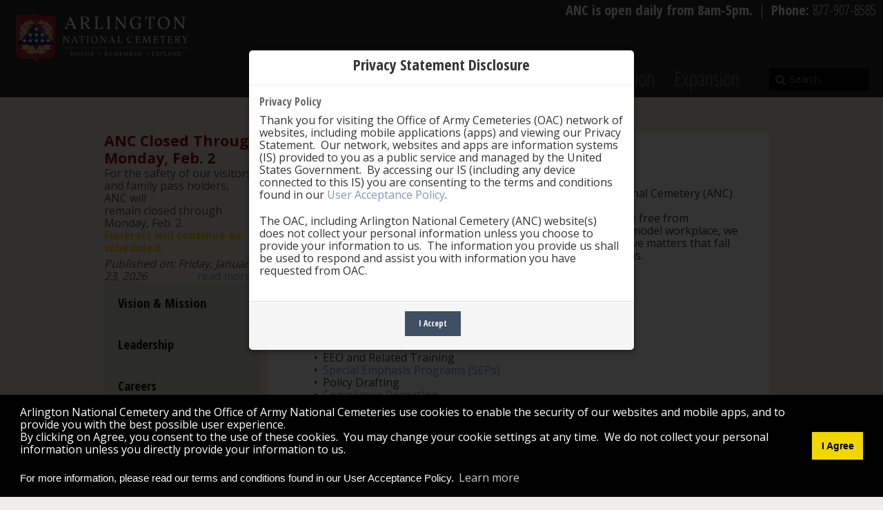

--- FILE ---
content_type: text/html; charset=utf-8
request_url: https://arlingtoncemetery.mil/About/Equal-Employment-Opportunity-Office
body_size: 92321
content:
<!DOCTYPE html>
<html  lang="en-US">
<head id="Head"><meta content="text/html; charset=UTF-8" http-equiv="Content-Type" />
<meta name="REVISIT-AFTER" content="1 DAYS" />
<meta name="RATING" content="GENERAL" />
<meta name="RESOURCE-TYPE" content="DOCUMENT" />
<meta content="text/javascript" http-equiv="Content-Script-Type" />
<meta content="text/css" http-equiv="Content-Style-Type" />
<script src="/DesktopModules/AuthenticationServices/CACAuth/Scripts/sessionAlertModal.js?v=1"></script>
<title>
	Equal Employment Opportunity Office
</title><meta id="MetaDescription" name="DESCRIPTION" content="Equal Employment Opportunity Office" /><meta id="MetaKeywords" name="KEYWORDS" content="Equal Employment Opportunity Office, EEO" /><meta id="MetaRobots" name="ROBOTS" content="INDEX, FOLLOW" /><link href="/Resources/Shared/stylesheets/dnndefault/7.0.0/default.css?cdv=1120" type="text/css" rel="stylesheet"/><link href="/DesktopModules/Geocgi_DNN_Security/module.css?cdv=1120" type="text/css" rel="stylesheet"/><link href="/DesktopModules/Announcements/module.css?cdv=1120" type="text/css" rel="stylesheet"/><link href="/Resources/Shared/Components/CookieConsent/cookieconsent.min.css?cdv=1120" type="text/css" rel="stylesheet"/><link href="/Portals/_default/Skins/Arlington/skin.css?cdv=1120" type="text/css" rel="stylesheet"/><link href="/Portals/_default/Containers/Arlington/container.css?cdv=1120" type="text/css" rel="stylesheet"/><link href="/Portals/0/portal.css?cdv=1120" type="text/css" rel="stylesheet"/><link href="/Portals/_default/Skins/Arlington/jflickrfeed/style.css?cdv=1120" type="text/css" rel="stylesheet"/><link href="/Portals/_default/Skins/Arlington/jflickrfeed/colorbox/colorbox.css?cdv=1120" type="text/css" rel="stylesheet"/><link href="/Portals/_default/Skins/Arlington/bootstrap/css/glyphicon.css?cdv=1120" type="text/css" rel="stylesheet"/><link href="/Portals/_default/Skins/Arlington/jquery.bxslider.css?cdv=1120" type="text/css" rel="stylesheet"/><link href="/Portals/_default/Skins/Arlington/Carle/carle.css?cdv=1120" type="text/css" rel="stylesheet"/><script src="/Resources/libraries/jQuery/03_05_01/jquery.js?cdv=1120" type="text/javascript"></script><script src="/Resources/libraries/jQuery-Migrate/03_02_00/jquery-migrate.js?cdv=1120" type="text/javascript"></script><script src="/Resources/libraries/jQuery-UI/01_12_01/jquery-ui.js?cdv=1120" type="text/javascript"></script><link id="OpenSans" rel="stylesheet" type="text/css" href="https://fonts.googleapis.com/css?family=Open+Sans:400,300,700" /><link id="OpenSansCondensed" rel="stylesheet" type="text/css" href="https://fonts.googleapis.com/css?family=Open+Sans+Condensed:300,700,300italic" /><link id="DroidSerif" rel="stylesheet" type="text/css" href="https://fonts.googleapis.com/css?family=Droid+Serif" />

          <script type="text/javascript">
            (function(i,s,o,g,r,a,m){i['GoogleAnalyticsObject']=r;i[r]=i[r]||function(){
            (i[r].q=i[r].q||[]).push(arguments)},i[r].l=1*new Date();a=s.createElement(o),
            m=s.getElementsByTagName(o)[0];a.async=1;a.src=g;m.parentNode.insertBefore(a,m)
            })(window,document,'script','https://www.google-analytics.com/analytics.js','ga');

            ga('create', 'UA-46277647-3', 'auto', {'legacyCookieDomain': 'none'});
            
			var dimensionName = localStorage.getItem('Analytics.Page.PageVariantDimension');

			if (dimensionName != undefined && dimensionName != '') { ga('set', dimensionName, 'Default'); }

            ga('send', 'pageview');	
          </script>

        
    <script type="text/javascript">
      (function(w,d,s,l,i){w[l]=w[l]||[];w[l].push({'eaSendGaEvents':false, 'pageVariant' : 'Default'});
      w[l].push({'gtm.start':new Date().getTime(),event:'gtm.js'});var f=d.getElementsByTagName(s)[0],
      j=d.createElement(s),dl=l!='dataLayer'?'&l='+l:'';j.async=true;j.src=
      'https://www.googletagmanager.com/gtm.js?id='+i+dl;f.parentNode.insertBefore(j,f);
      })(window,document,'script','dataLayer','GTM-TTX5WCZ');
    </script>
    <script async type='text/javascript' src='https://dnnapi.com/analytics/js/2038856.js'></script><meta name="viewport" content="width=device-width,initial-scale=1,maximum-scale=1,minimum-scale=1" /></head>
<body id="Body">
    
    <form method="post" action="/About/Equal-Employment-Opportunity-Office" id="Form" enctype="multipart/form-data">
<div class="aspNetHidden">
<input type="hidden" name="__EVENTTARGET" id="__EVENTTARGET" value="" />
<input type="hidden" name="__EVENTARGUMENT" id="__EVENTARGUMENT" value="" />
<input type="hidden" name="__VIEWSTATE" id="__VIEWSTATE" value="04+WUj6IHAqqxDYLpgjLQjKBuWoxa20wlHagfiT5S2fN07UDhy8CKnYK3I2hssKCAx0sVLACadnoebyqhabak4klNH2L8hb8Xxfh0S5V/AJX8m/2qUl1jB+ql2YtBZURTSpqzf4kUQU/GB9G7sCEx+FeO/UKOUcQKnsSjk5KRvAlHkFUETXJu+6n192MVjXS9+phTzvFKLUGHS1pl0P+VNeXMGIZF/87aaM8f1+bYhqmqtPvscqempQrgrqCTyUW/xRE0MfgxnFh4EoSx8KQzedPUQ7w+UwYdC9SmwRaolJ3euEbmbLYZb/jzU67tnVrPVJfXnGqR4dRv/CkHlGrBRfwo/PG64ggTOECVb/tf57SOr0Exrp1zhY+nYgKfRvYDcSQ3ScbVOGRUjBwECQfC+peQ1atjseduvsTfkO1yAsy2b8lU1u/ZV8RTUSvZAcVm9+PtsOoteKTAOtF/XBfu/xCCCRXWsWY8ZSx6E5huhH6X3dgRXShlhOYHP+pfafgd1o2QOyyZW54Odyrqjf32pQLgaxVQh63SOphcTQ+noLcbWFH+YkqZtiTMOZmD9w5ck7D5vZWQWVklg1Lu+1XHI6NqxOPuYC/605Ar+/ThDgPoex4QskMUR9Rid0ZsuDPocykjRiUCnZQI57BKHDX3Gsnkkw7zp7oehhW484+q+sQ41cBGHrNiIpXjSGllR9XD5qnWG4RrLaj6DBES79kiRqg82KvivWaFHccKNqnXZgYLxFxm2Dd2dEfb9CTCjpbVQviXwz5e1mLRE3aY+5x0SxmnEYrJP3W/z+tcCGEeISLGrNClTYATaunqS5khZO5uC6YcIVAltbvKaY7CiVeQUkEbjnF1Qg0IjyduxrTBXSdAtq3N/[base64]/KLCkggpbBjxD1j8Vp8wO/9mECXOZaWIjBZZrQ+arxFDTks5UiMEFPkA4G2sgo6y6Rnqwb5JRW+QJFiBkBz3PW+M2ewEiz0wd5uw==" />
</div>

<script type="text/javascript">
//<![CDATA[
var theForm = document.forms['Form'];
if (!theForm) {
    theForm = document.Form;
}
function __doPostBack(eventTarget, eventArgument) {
    if (!theForm.onsubmit || (theForm.onsubmit() != false)) {
        theForm.__EVENTTARGET.value = eventTarget;
        theForm.__EVENTARGUMENT.value = eventArgument;
        theForm.submit();
    }
}
//]]>
</script>


<script src="/WebResource.axd?d=pynGkmcFUV2TA9K9lTqM8GQN5QHbMxPAt2XK-96ydXd2u5UFYPpf6k1LBMQ1&amp;t=638901536248157332" type="text/javascript"></script>


<script src="/ScriptResource.axd?d=x6wALODbMJId1uNVt89z1-rDYzqAULq3Oh3k5IsxSY9hu9Fe2prLPbN1MbRepaP_2KJBZqeprP-SS9kXqPaswlY6eAE1&amp;t=23c9c237" type="text/javascript"></script>
<script src="/ScriptResource.axd?d=P5lTttoqSeYB6cywE8I_F-ROGgpqpCKB3v2kG1kNoDgA89qNni8RppzB11LFfZwS6AxLbiDzM3Ny7jfXN0URYEMtMVPbfxNfnhlwbQ2&amp;t=23c9c237" type="text/javascript"></script>
<div class="aspNetHidden">

	<input type="hidden" name="__VIEWSTATEGENERATOR" id="__VIEWSTATEGENERATOR" value="CA0B0334" />
	<input type="hidden" name="__VIEWSTATEENCRYPTED" id="__VIEWSTATEENCRYPTED" value="" />
	<input type="hidden" name="__EVENTVALIDATION" id="__EVENTVALIDATION" value="M63MDtw7yd4FagbfG61ztdxY3gxYXskkGg+MeQchyTntdhxosozElBBMmiMlYAn2HBTgYSsqqEFhPFgNopf1J8smtnx79/FJPfSdcLNkt13bvAMH" />
</div><script src="/js/dnn.js?cdv=1120" type="text/javascript"></script><script src="/Resources/Shared/Components/CookieConsent/cookieconsent.min.js?cdv=1120" type="text/javascript"></script><script src="/js/dnn.modalpopup.js?cdv=1120" type="text/javascript"></script><script src="/Resources/Shared/Scripts/jquery/jquery.hoverIntent.min.js?cdv=1120" type="text/javascript"></script><script src="/Portals/_default/Skins/Arlington/bootstrap/js/bootstrap.min.js?cdv=1120" type="text/javascript"></script><script src="/Portals/_default/Skins/Arlington/js/scripts.js?cdv=1120" type="text/javascript"></script><script src="/Portals/_default/Skins/Arlington/jflickrfeed/jflickrfeed.js?cdv=1120" type="text/javascript"></script><script src="/Portals/_default/Skins/Arlington/jflickrfeed/colorbox/jquery.colorbox-min.js?cdv=1120" type="text/javascript"></script><script src="/Portals/_default/Skins/Arlington/jflickrfeed/cycle/jquery.cycle.all.min.js?cdv=1120" type="text/javascript"></script><script src="/Portals/_default/Skins/Arlington/js/jquery.stellar.min.js?cdv=1120" type="text/javascript"></script><script src="/Portals/_default/Skins/Arlington/js/jquery-cookie/jquery.cookie.js?cdv=1120" type="text/javascript"></script><script src="/Portals/_default/Skins/Arlington/js/jquery-bxslider/jquery.bxslider.js?cdv=1120" type="text/javascript"></script><script src="/js/dnncore.js?cdv=1120" type="text/javascript"></script><script src="/js/dnn.cookieconsent.js?cdv=1120" type="text/javascript"></script><script src="/js/dnn.servicesframework.js?cdv=1120" type="text/javascript"></script><script src="/Portals/_default/Skins/Arlington/bootstrapNav/simple.js?cdv=1120" type="text/javascript"></script><script src="/Portals/_default/Skins/Arlington/Carle/carle.js?cdv=1120" type="text/javascript"></script>
<script type="text/javascript">
//<![CDATA[
Sys.WebForms.PageRequestManager._initialize('ScriptManager', 'Form', [], [], [], 240, '');
//]]>
</script>

        
        
        
<script src="/Portals/_default/Skins/ANMC/bootstrap-3.4.1/js/bootstrap.min.js"></script>






<!--CDF(Css|/Portals/_default/Skins/Arlington/jflickrfeed/style.css?cdv=1120|DnnPageHeaderProvider|100)-->
<!--CDF(Css|/Portals/_default/Skins/Arlington/jflickrfeed/colorbox/colorbox.css?cdv=1120|DnnPageHeaderProvider|100)-->

<!--CDF(Css|/Portals/_default/Skins/Arlington/bootstrap/css/glyphicon.css?cdv=1120|DnnPageHeaderProvider|100)-->
<!--CDF(Css|/Portals/_default/Skins/Arlington/jquery.bxslider.css?cdv=1120|DnnPageHeaderProvider|100)-->
<!--CDF(Javascript|/Portals/_default/Skins/Arlington/bootstrap/js/bootstrap.min.js?cdv=1120|DnnBodyProvider|100)-->
<!--CDF(Javascript|/Portals/_default/Skins/Arlington/js/scripts.js?cdv=1120|DnnBodyProvider|100)-->
<!--CDF(Javascript|/Portals/_default/Skins/Arlington/jflickrfeed/jflickrfeed.js?cdv=1120|DnnBodyProvider|100)-->
<!--CDF(Javascript|/Portals/_default/Skins/Arlington/jflickrfeed/colorbox/jquery.colorbox-min.js?cdv=1120|DnnBodyProvider|100)-->
<!--CDF(Javascript|/Portals/_default/Skins/Arlington/jflickrfeed/cycle/jquery.cycle.all.min.js?cdv=1120|DnnBodyProvider|100)-->
<!--CDF(Javascript|/Portals/_default/Skins/Arlington/js/jquery.stellar.min.js?cdv=1120|DnnBodyProvider|100)-->
<!--CDF(Javascript|/Portals/_default/Skins/Arlington/js/jquery-cookie/jquery.cookie.js?cdv=1120|DnnBodyProvider|100)-->
<!--CDF(Javascript|/Portals/_default/Skins/Arlington/js/jquery-bxslider/jquery.bxslider.js?cdv=1120|DnnBodyProvider|100)-->
<noscript>Please enable javascript for an enhanced experience</noscript>
<script src="/Portals/0/Confirm/pops.js" type="text/javascript"></script>
<script src="/Portals/0/Confirm/custom.js" type="text/javascript"></script>
<link href="/Portals/0//Confirm/confirm.css" type="text/css" rel="stylesheet" />
<link href="/Portals/0/Confirm/css/bootstrp.css" type="text/css" rel="stylesheet">
<link href="/Portals/0/Confirm/css/botton.css" type="text/css" rel="stylesheet">
<link href="/Portals/0/Confirm/css/Fonts.css" type="text/css" rel="stylesheet">
<link href="/Portals/0/Confirm/css/shortcodes.css" type="text/css" rel="stylesheet">
<link href="/Portals/0/Confirm/style.css" type="text/css" rel="stylesheet">
<link href="https://maxcdn.bootstrapcdn.com/font-awesome/4.6.3/css/font-awesome.min.css" type="text/css" rel="stylesheet" />
<script>

	$(document).ready(function() {
		if ($("#dnn_ContentPane").hasClass("DNNEmptyPane")) {
			$("#mainContent").css("margin-top", "101px");
		}
		else
		{
			$(".etc-header").css("margin-top", "31px");
			$(".pyv-header").css("margin-top", "31px");
			$(".news-header").css("margin-top", "31px");			
		}
"use strict";
 
  var cookieName = 'tplCookieConsent'; // The cookie name
  var cookieLifetime = 1; // Cookie expiry in days
 
  /**
   * Set a cookie
   * @param cname - cookie name
   * @param cvalue - cookie value
   * @param exdays - expiry in days
   */
  var _setCookie = function (cname, cvalue, exdays) {
    var d = new Date();
    d.setTime(d.getTime() + (exdays * 24 * 60 * 60 * 1000));
    var expires = "expires=" + d.toUTCString();
    document.cookie = cname + "=" + cvalue + ";" + expires + ";path=/";
  };
 
  /**
   * Get a cookie
   * @param cname - cookie name
   * @returns string
   */
  var _getCookie = function (cname) {
    var name = cname + "=";
    var ca = document.cookie.split(';');
    for (var i = 0; i < ca.length; i++) {
      var c = ca[i];
      while (c.charAt(0) == ' ') {
        c = c.substring(1);
      }
      if (c.indexOf(name) == 0) {
        return c.substring(name.length, c.length);
      }
    }
    return "";
  };
 
  /**
   * Should the cookie popup be shown?
   */
  var _shouldShowPopup = function () {
    if (_getCookie(cookieName)) {
      return false;
    } else {
      return true;
    }
  };
 
  // Show the cookie popup on load if not previously accepted
  if (_shouldShowPopup()) {
    $('#cookieModal').modal('show');
  }
 
  // Modal dismiss btn - consent
  $('#cookieModalConsent').on('click', function () {
    _setCookie(cookieName, 1, cookieLifetime);
	$('#cookieModal').visibility = hidden;
  });
	});
	
// ForeSee Production Embed Script v2.01
// DO NOT MODIFY BELOW THIS LINE *****************************************
;(function (g) {
  var d = document, am = d.createElement('script'), h = d.head || d.getElementsByTagName("head")[0], fsr = 'fsReady',
  aex = { 
    "src": "//gateway.foresee.com/sites/arlingtoncemetery-mil/production/gateway.min.js",
    "type": "text/javascript", 
    "async": "true", 
    "data-vendor": "fs", 
    "data-role": "gateway" 
  };
  for (var attr in aex) { am.setAttribute(attr, aex[attr]); } h.appendChild(am); g[fsr] || (g[fsr] = function () { var aT = '__' + fsr + '_stk__'; g[aT] = g[aT] || []; g[aT].push(arguments); });
})(window);
// DO NOT MODIFY ABOVE THIS LINE *****************************************

// Un-comment out the function below when you are ready to input your variable
/*fsReady(function() { 
  FSR.CPPS.set('name','value'); // use single quotes when passing a static-value 
  FSR.CPPS.set('name2',somevariable); // don't use quotes for a dynamic value 
  FSR.CPPS.set('name3',othervariable); // add as many CPPs as you like in this way 
});*/
</script>
<style>

.dnnFormItem input[type="button"], .dnnFormItem input[type="submit"], a.ceremonyButton, .ceremonyButton {
background: #3E4F66 !important;
border: none;
padding: 14px 15px;
color: white;
-webkit-box-shadow: 2px 5px 5px 0px rgba(0, 0, 0, 0.25);
-moz-box-shadow:    2px 5px 5px 0px rgba(0, 0, 0, 0.25);
box-shadow:         2px 5px 5px 0px rgba(0, 0, 0, 0.25);
  
font-size: 16.67px;
font-family: 'Open Sans', sans-serif;
  
-webkit-border-radius: 0;
border-radius: 0;
font-weight: normal;
text-shadow: none;
  
margin-right: 25px;
text-decoration: none; 
}
</style>


<div class="modal fade cookieModal" id="cookieModal" tabindex="-1" style="display:none" role="dialog" aria-labelledby="cookieModalLabel">
    <div class="modal-dialog" role="document">
        <div class="modal-content">
            <div class="modal-header">
                <h2  style="text-align: center;" id="cookieModalLabel">Privacy Statement Disclosure</h2>
            </div>
            <div class="modal-body">
                <h4>Privacy Policy</h4>
                <p>Thank you for visiting the Office of Army Cemeteries (OAC) network of websites, including mobile applications (apps) and viewing our Privacy Statement.&nbsp; Our network, websites and apps are information systems (IS) provided to you as a public service and managed by the United States Government.&nbsp; By accessing our IS (including any device connected to this IS) you are consenting to the terms and conditions found in our <a href="/PrivacySecurity">User Acceptance Policy</a>.</p>
                <p>
                    The OAC, including Arlington National Cemetery (ANC) website(s) does not collect your personal information unless you choose to provide your information to us.&nbsp; The information you provide us shall be used to respond and assist you with information you have requested from OAC.
                </p>
            </div>
            <div  style="text-align: center;"class="modal-footer">
			
                <button id="cookieModalConsent" type="button" class="btn btn-md primaryButton ceremonyButton" data-dismiss="modal">I Accept</button>
            </div>
        </div>
    </div>
</div>
<div id="siteWrapper">
    <div id="userControls" class="container">
        <div class="row-fluid">
            <div id="login" class="span5 pull-right">
                
                

            </div><!--/login-->
        </div>
    </div><!--/userControls-->
    <div role="banner" id="siteHeadouter">
        <div id="siteHeadinner" class="container">
        	<div class="siteHeadNavbar navbar navbar-fixed-top">
				<div class="nav-hours-row row-fluid">
					<div class="nav-hours"><b>ANC is open daily from 8am-5pm.</b> &nbsp;|&nbsp;  <b>Phone: </b>877-907-8585</div>
                </div>
            	<div class="navbar-inner">
                    <span class="brand">
                        <a id="dnn_dnnLOGO_hypLogo" title="Arlington National Cemetery" href="/">
						<img id="dnn_dnnLOGO_imgLogo" src="/portals/0/ANC_logo_new.png" alt="Arlington National Cemetery">
						</a>
                    </span><!--/Logo-->
                     <a class="btn btn-navbar" data-toggle="collapse" data-target=".nav-collapse">
					<span class="icon-bar"></span>
					<span class="icon-bar"></span>
					<span class="icon-bar"></span>
					</a>
                    <div role="navigation" class="nav-collapse collapse pull-right">
                        <ul class="nav nav-pills nav-stacked">

	<li class="dropdown">
	
		<a href="https://arlingtoncemetery.mil/Funerals/Funeral-Information" >Funerals<b class="caret hidden-desktop pull-right icon-chevron-down icon-white"></b></a>
	
	</li>

	<li class="dropdown">
	
		<a href="https://arlingtoncemetery.mil/Visit" >Visit<b class="caret hidden-desktop pull-right icon-chevron-down icon-white"></b></a>
	
	</li>

	<li class="dropdown">
	
		<a href="https://arlingtoncemetery.mil/Explore" >Explore<b class="caret hidden-desktop pull-right icon-chevron-down icon-white"></b></a>
	
	</li>

	<li class="dropdown active">
	
		<a href="https://arlingtoncemetery.mil/about" >About<b class="caret hidden-desktop pull-right icon-chevron-down icon-white"></b></a>
	
	</li>

	<li class="dropdown">
	
		<a href="https://arlingtoncemetery.mil/Media/Public-Affairs-Office" >Media<b class="caret hidden-desktop pull-right icon-chevron-down icon-white"></b></a>
	
	</li>

	<li class="">
	
		<a href="https://education.arlingtoncemetery.mil" >Education</a>
	
	</li>

	<li class="dropdown">
	
		<a href="https://arlingtoncemetery.mil/Expansion" >Expansion<b class="caret hidden-desktop pull-right icon-chevron-down icon-white"></b></a>
	
	</li>

</ul>

                        <div role="search" id="search" >
					 <span id="dnn_dnnSearch_ClassicSearch2">
						<span class="searchInputContainer2">
							<input type="text" maxlength="255" size="20" id="dnn_dnnSearch_txtSearch" class="NormalTextBox" autocomplete="off" placeholder="Search" />
							<a class="dnnSearchBoxClearText"></a>
						</span>
						<a id="dnn_dnnSearch_cmdSearch" class="SearchButton" href="#">Search</a>
					</span>

				</div><!---/search-->
                    </div><!-- END nav-collapse -->
                </div><!-- END navbar-inner -->
			</div><!-- END navbar -->
        </div><!--/siteHeadinner-->
    </div><!--/siteHeadouter-->
    <div role="main" id="contentWrapper">
        <div id="mainContent" class="container">
            <div class="row-fluid">
		<div id="Topgutter" class="span12"></div>
	    </div>
            <div class="row-fluid">
                <div id="dnn_AlertPane" class="alertPane">
                <div class="row-fluid banner">
                        <div class="banner-icon span1">
                          <img src="/portals/0/images/alert_icon.png" alt="Alert Icon" />
                        </div>
                        <div class="banner-message span10">
                          <ul class="bxslider"></ul>
                        </div>
                        <div class="banner-close span1">
                          <em class="icon-remove icon-white"></em>
                        </div>
                    </div>
                </div>
            </div>
            <div class="row-fluid">
		        <div id="dnn_ContentPane" class="contentPane"><div class="DnnModule DnnModule-DNN_HTML DnnModule-3891 DnnVersionableControl"><a name="3891"></a>
<div class="DNNContainer_noTitle">
	<div id="dnn_ctr3891_ContentPane"><!-- Start_Module_3891 --><div id="dnn_ctr3891_ModuleContent" class="DNNModuleContent ModDNNHTMLC">
	<div id="dnn_ctr3891_HtmlModule_lblContent"><br></div>




</div><!-- End_Module_3891 --></div>
	<div class="clear"></div>
</div>
</div><div class="DnnModule DnnModule-Geocgi_DNN_Security DnnModule-3883"><a name="3883"></a>
<div class="DNNContainer_noTitle">
	<div id="dnn_ctr3883_ContentPane"><!-- Start_Module_3883 --><div id="dnn_ctr3883_ModuleContent" class="DNNModuleContent ModGeocgiDNNSecurityC">
	<span id="dnn_ctr3883_View_lblDetectBrowser"></span>
</div><!-- End_Module_3883 --></div>
	<div class="clear"></div>
</div>
</div></div>
            </div>
            <div class="row-fluid interiorContentPane">
                <div id="leftCol" class="span3">
                    <div class="row-fluid">
                        <div id="dnn_leftPane" class="twoColRightPane"><div class="DnnModule DnnModule-DNN_Announcements DnnModule-825"><a name="825"></a>
<div class="DNNContainer_noTitle">
	<div id="dnn_ctr825_ContentPane"><!-- Start_Module_825 --><div id="dnn_ctr825_ModuleContent" class="DNNModuleContent ModDNNAnnouncementsC">
	<div class="DNN_ANN_DesignTable"><div class="DNN_ANN_ImageDiv"></div><div><span class="SubHead">ANC Closed Through Monday, Feb. 2</span><div class="Normal DNN_ANN_Description"><p>For the safety of our visitors and family pass holders, ANC&nbsp;will remain&nbsp;closed&nbsp;through Monday, Feb. 2.<br />
<strong><span style="color:#F8C100;">Funerals will continue as scheduled.</span></strong></p>
<i>Published on: Friday, January 23, 2026</i> <a href="https://www.arlingtoncemetery.mil/Media/News/Post/14923/weather-related-closures-monday-jan-26-wednesday-j" target="_self">read more ...</a></div></div></div>



</div><!-- End_Module_825 --></div>
	<div class="clear"></div>
</div>
</div><div class="DnnModule DnnModule-DDRMenu DnnModule-3889"><a name="3889"></a>
<div class="DNNContainer_noTitle">
	<div id="dnn_ctr3889_ContentPane"><!-- Start_Module_3889 --><div id="dnn_ctr3889_ModuleContent" class="DNNModuleContent ModDDRMenuC">
	<div id="cssmenu" class="hidden-phone">
<ul class="hidden-phone">

	<li class="hidden-phone ">
	
		<a  href="https://arlingtoncemetery.mil/About/Vision-Mission" >Vision &amp; Mission</a>
	
	</li>
	

	<li class="hidden-phone ">
	
		<a  href="https://arlingtoncemetery.mil/About/Leadership" >Leadership</a>
	
	</li>
	

	<li class="hidden-phone ">
	
		<a  href="https://arlingtoncemetery.mil/About/Careers" >Careers</a>
	
	</li>
	

	<li class="hidden-phone active">
	
		<a  href="https://arlingtoncemetery.mil/About/Equal-Employment-Opportunity-Office" >Equal Employment Opportunity Office</a>
	
	</li>
	

	<li class="hidden-phone ">
	
		<a  href="https://arlingtoncemetery.mil/About/Policies" >Policies</a>
	
	</li>
	

	<li class="hidden-phone ">
	
		<a  href="https://arlingtoncemetery.mil/About/Public-Notices" >Public Notices</a>
	
	    <ul style="">
	    
			<li>
				<a class=""  href="https://arlingtoncemetery.mil/About/Public-Notices/Past-Public-Notices" >Past Public Notices</a>
			</li>
		
	    </ul>
		
	
	</li>
	

	<li class="hidden-phone ">
	
		<a  href="https://arlingtoncemetery.mil/About/Frequently-Asked-Questions-FAQs" >Frequently Asked Questions (FAQs)</a>
	
	</li>
	

	<li class="hidden-phone ">
	
		<a  href="https://arlingtoncemetery.mil/Media/Public-Affairs-Office" >Public Affairs Office</a>
	
	</li>
	

	<li class="hidden-phone ">
	
		<a  href="https://arlingtoncemetery.mil/contact" >Contact</a>
	
	    <ul style="">
	    
			<li>
				<a class=""  href="https://arlingtoncemetery.mil/Funerals/Scheduling-a-Funeral" >Scheduling a Funeral Service</a>
			</li>
		
			<li>
				<a class=""  href="https://arlingtoncemetery.mil/Explore/Find-a-Grave" >Find a Gravesite</a>
			</li>
		
			<li>
				<a class=""  href="https://arlingtoncemetery.mil/Visit/Events-and-Ceremonies/Request-a-Ceremony" >Request a Public Wreath Laying Ceremony</a>
			</li>
		
			<li>
				<a class=""  href="https://arlingtoncemetery.mil/FeedbackForm" >Feedback Form</a>
			</li>
		
			<li>
				<a class=""  href="https://arlingtoncemetery.mil/About/Contact/Report-Lost-Item" >Report Lost Item</a>
			</li>
		
	    </ul>
		
	
	</li>
	

	<li class="hidden-phone ">
	
		<a  href="https://arlingtoncemetery.mil/About/Advisory-Committee-on-Arlington-National-Cemetery/Charter" >Advisory Committee on Arlington National Cemetery</a>
	
	    <ul style="">
	    
			<li>
				<a class=""  href="https://arlingtoncemetery.mil/About/Advisory-Committee-on-Arlington-National-Cemetery/ACANC-Meetings" >Meetings</a>
			</li>
		
			<li>
				<a class=""  href="https://arlingtoncemetery.mil/About/Advisory-Committee-on-Arlington-National-Cemetery/Reports" >Reports</a>
			</li>
		
	    </ul>
		
	
	</li>
	

	<li class="hidden-phone ">
	
		<a  href="https://arlingtoncemetery.mil/About/Confederate-Memorial-Removal" >Confederate Memorial Removal</a>
	
	    <ul style="">
	    
			<li>
				<a class=""  href="https://arlingtoncemetery.mil/About/Confederate-Memorial-Removal/NEPA" >NEPA</a>
			</li>
		
			<li>
				<a class=""  href="https://arlingtoncemetery.mil/About/Confederate-Memorial-Removal/NHPA-Section-106" >NHPA/Section 106</a>
			</li>
		
			<li>
				<a class=""  href="https://arlingtoncemetery.mil/About/Confederate-Memorial-Removal/Meetings" >Meetings</a>
			</li>
		
			<li>
				<a class=""  href="https://arlingtoncemetery.mil/About/Confederate-Memorial-Removal/Documents" >Documents</a>
			</li>
		
	    </ul>
		
	
	</li>
	

	<li class="hidden-phone ">
	
		<a  href="https://arlingtoncemetery.mil/About/Proposed-Revised-Eligibility-Criteria" >Proposed Revised Eligibility Criteria</a>
	
	</li>
	

</ul>
</div>


<div id="cssmenu" class="visible-phone">



<div class="dropdown ancSideNavPhone visible-phone">
  <a class="dropdown-toggle" data-toggle="dropdown" href="#">Choose an Option </a><b class="caret"></b>
  <ul class="dropdown-menu" role="menu" aria-labelledby="dLabel">
    	

	<li class="visible-phone" role="presentation">
		<a class="visible-phone" role="menuitem" tabindex="-1" href="https://arlingtoncemetery.mil/About/Vision-Mission">Vision &amp; Mission</a>
	</li>
		

	<li class="visible-phone" role="presentation">
		<a class="visible-phone" role="menuitem" tabindex="-1" href="https://arlingtoncemetery.mil/About/Leadership">Leadership</a>
	</li>
		

	<li class="visible-phone" role="presentation">
		<a class="visible-phone" role="menuitem" tabindex="-1" href="https://arlingtoncemetery.mil/About/Careers">Careers</a>
	</li>
		

	<li class="visible-phone" role="presentation">
		<a class="visible-phone" role="menuitem" tabindex="-1" href="https://arlingtoncemetery.mil/About/Equal-Employment-Opportunity-Office">Equal Employment Opportunity Office</a>
	</li>
		

	<li class="visible-phone" role="presentation">
		<a class="visible-phone" role="menuitem" tabindex="-1" href="https://arlingtoncemetery.mil/About/Policies">Policies</a>
	</li>
		

	<li class="visible-phone" role="presentation">
		<a class="visible-phone" role="menuitem" tabindex="-1" href="https://arlingtoncemetery.mil/About/Public-Notices">Public Notices</a>
	</li>
	
			<li class="visible-phone" role="presentation">
				<a class="visible-phone" role="menuitem" tabindex="-1" href="https://arlingtoncemetery.mil/About/Public-Notices/Past-Public-Notices">&rarr;&nbsp;Past Public Notices</a>
			</li>
			

	<li class="visible-phone" role="presentation">
		<a class="visible-phone" role="menuitem" tabindex="-1" href="https://arlingtoncemetery.mil/About/Frequently-Asked-Questions-FAQs">Frequently Asked Questions (FAQs)</a>
	</li>
		

	<li class="visible-phone" role="presentation">
		<a class="visible-phone" role="menuitem" tabindex="-1" href="https://arlingtoncemetery.mil/Media/Public-Affairs-Office">Public Affairs Office</a>
	</li>
		

	<li class="visible-phone" role="presentation">
		<a class="visible-phone" role="menuitem" tabindex="-1" href="https://arlingtoncemetery.mil/contact">Contact</a>
	</li>
	
			<li class="visible-phone" role="presentation">
				<a class="visible-phone" role="menuitem" tabindex="-1" href="https://arlingtoncemetery.mil/Funerals/Scheduling-a-Funeral">&rarr;&nbsp;Scheduling a Funeral Service</a>
			</li>
		
			<li class="visible-phone" role="presentation">
				<a class="visible-phone" role="menuitem" tabindex="-1" href="https://arlingtoncemetery.mil/Explore/Find-a-Grave">&rarr;&nbsp;Find a Gravesite</a>
			</li>
		
			<li class="visible-phone" role="presentation">
				<a class="visible-phone" role="menuitem" tabindex="-1" href="https://arlingtoncemetery.mil/Visit/Events-and-Ceremonies/Request-a-Ceremony">&rarr;&nbsp;Request a Public Wreath Laying Ceremony</a>
			</li>
		
			<li class="visible-phone" role="presentation">
				<a class="visible-phone" role="menuitem" tabindex="-1" href="https://arlingtoncemetery.mil/FeedbackForm">&rarr;&nbsp;Feedback Form</a>
			</li>
		
			<li class="visible-phone" role="presentation">
				<a class="visible-phone" role="menuitem" tabindex="-1" href="https://arlingtoncemetery.mil/About/Contact/Report-Lost-Item">&rarr;&nbsp;Report Lost Item</a>
			</li>
			

	<li class="visible-phone" role="presentation">
		<a class="visible-phone" role="menuitem" tabindex="-1" href="https://arlingtoncemetery.mil/About/Advisory-Committee-on-Arlington-National-Cemetery/Charter">Advisory Committee on Arlington National Cemetery</a>
	</li>
	
			<li class="visible-phone" role="presentation">
				<a class="visible-phone" role="menuitem" tabindex="-1" href="https://arlingtoncemetery.mil/About/Advisory-Committee-on-Arlington-National-Cemetery/ACANC-Meetings">&rarr;&nbsp;Meetings</a>
			</li>
		
			<li class="visible-phone" role="presentation">
				<a class="visible-phone" role="menuitem" tabindex="-1" href="https://arlingtoncemetery.mil/About/Advisory-Committee-on-Arlington-National-Cemetery/Reports">&rarr;&nbsp;Reports</a>
			</li>
			

	<li class="visible-phone" role="presentation">
		<a class="visible-phone" role="menuitem" tabindex="-1" href="https://arlingtoncemetery.mil/About/Confederate-Memorial-Removal">Confederate Memorial Removal</a>
	</li>
	
			<li class="visible-phone" role="presentation">
				<a class="visible-phone" role="menuitem" tabindex="-1" href="https://arlingtoncemetery.mil/About/Confederate-Memorial-Removal/NEPA">&rarr;&nbsp;NEPA</a>
			</li>
		
			<li class="visible-phone" role="presentation">
				<a class="visible-phone" role="menuitem" tabindex="-1" href="https://arlingtoncemetery.mil/About/Confederate-Memorial-Removal/NHPA-Section-106">&rarr;&nbsp;NHPA/Section 106</a>
			</li>
		
			<li class="visible-phone" role="presentation">
				<a class="visible-phone" role="menuitem" tabindex="-1" href="https://arlingtoncemetery.mil/About/Confederate-Memorial-Removal/Meetings">&rarr;&nbsp;Meetings</a>
			</li>
		
			<li class="visible-phone" role="presentation">
				<a class="visible-phone" role="menuitem" tabindex="-1" href="https://arlingtoncemetery.mil/About/Confederate-Memorial-Removal/Documents">&rarr;&nbsp;Documents</a>
			</li>
			

	<li class="visible-phone" role="presentation">
		<a class="visible-phone" role="menuitem" tabindex="-1" href="https://arlingtoncemetery.mil/About/Proposed-Revised-Eligibility-Criteria">Proposed Revised Eligibility Criteria</a>
	</li>
	
  </ul>
</div>

</div>

</div><!-- End_Module_3889 --></div>
	<div class="clear"></div>
</div>
</div></div>
                    </div>
                    <div class="row-fluid">
                        <div id="dnn_lowerLeftPane" class="twoColRightPane DNNEmptyPane"></div>
                    </div>
                </div>
                <div id="rightCol" class="span9">
                    <div class="row-fluid">
			            <div id="dnn_rightPane" class="leftPane span12"><div class="DnnModule DnnModule-DNN_HTML DnnModule-3890 DnnVersionableControl"><a name="3890"></a>
<div class="DNNContainer_noTitle">
	<div id="dnn_ctr3890_ContentPane"><!-- Start_Module_3890 --><div id="dnn_ctr3890_ModuleContent" class="DNNModuleContent ModDNNHTMLC">
	<div id="dnn_ctr3890_HtmlModule_lblContent"><h1 rel="font-size: 28px; padding: 7px 0px;" style="font-size: 28px; padding: 7px 0px;">Equal Employment Opportunity Office</h1>
<p>The Equal Employment Opportunity (EEO) Office at Arlington National Cemetery (ANC) provides command-wide leadership and advice on issues of equal employment opportunity. The Office works to maintain a workplace free from harassment and unlawful discrimination. To create and maintain a model workplace, we serve as a neutral resource designed to prevent, address and resolve matters that fall under the auspices of anti-discrimination laws, rules and regulations. 
</p>
<p>The major functions of the EEO Office include:
</p>
<p style="margin-left: 40px;">• <a href="#EEO Complaint Process"> EEO Complaint Processing</a><br>
	•  <a href="#Disabilities">Individuals with Disabilities</a><br>
	•  <a href="#Anti-Harassment">Anti-Harassment Policy</a><br>
	•  <a href="#ADR">Alternative Dispute Resolution (ADR)</a><br>
	•  EEO and Related Training<br>
	•  <a href="#SEPs">Special Emphasis Programs (SEPs)</a><br>
	•  Policy Drafting<br>
	•  <a href="#Compliance">Compliance Reporting</a>
</p>
<hr>
<h2><a id="EEO Complaint Process" name="EEO Complaint Process"></a>EEO Complaint Process</h2>
<p>Arlington National Cemetery is committed to ensuring that employees, former employees and applicants for employment are treated equitably in an environment that is free from discrimination and harassment.  The U.S. Equal Employment Opportunity Commission enforces Federal laws prohibiting employment discrimination. These laws protect you against employment discrimination when it involves:
</p>
<ul>
	<li>
	Adverse treatment because of your race, color, religion, sex (including sexual orientation, transgender status, and pregnancy), national origin, age (40 or older), disability or genetic information.
 
	</li>
	<li>
	Harassment by managers, co-workers, or others in your workplace, because of your race, color, religion, sex (including sexual orientation, transgender status, and pregnancy), national origin, age (40 or older), disability or genetic information.
 
	</li>
	<li>
	Denial of a reasonable workplace accommodation that you need because of your religious beliefs, disability, or pregnancy, childbirth, or related medical conditions.
 
	</li>
	<li>
	Retaliation because you complained about job discrimination or assisted with a job discrimination investigation or lawsuit.
 
	</li>
</ul>
<p>In addition to laws that EEOC enforces, there are federal protections from discrimination on other bases including status as a parent, marital status, political affiliation, and conduct that does not adversely affect the performance of the employee.
</p>
<p>If you believe that you have been discriminated against by a federal agency, you have a right to file a complaint with that agency. <strong>The first step in alleging EEO-related discrimination is to contact an EEO Counselor at the agency within 45 calendar days of the discriminatory action.</strong>  You may do so by contacting the Equal Employment Opportunity (EEO) Office at <a href="mailto:usarmy.pentagon.hqda-anc-osa.mbx.eeo@army.mil">usarmy.pentagon.hqda-anc-osa.mbx.eeo@army.mil</a> or (703) 692-6202.  
</p>
<p>When you initiate an EEO complaint, you should identify an issue relating to a term, condition or benefit of employment, along with the reason and/or EEO protected category. The individual may choose to participate in either EEO counseling, or in Alternative Dispute Resolution (ADR) when the agency offers ADR. Ordinarily, counseling must be completed within 30 calendar days and ADR within 90 calendar days. At the end of counseling, or if ADR is unsuccessful, the individual may then file a complaint with the agency.  
</p>
<p>For additional information about the federal sector complaint, hearing and appeal processes, please contact the EEO Office directly at  <a href="mailto:usarmy.pentagon.hqda-anc-osa.mbx.eeo@army.mil">usarmy.pentagon.hqda-anc-osa.mbx.eeo@army.mil</a>, or visit the following resources:
</p>
<p><a href="https://www.eeoc.gov/federal-sector/federal-employees-job-applicants">Federal Employees and Job Applicants</a>
</p>
<p><a href="https://www.govinfo.gov/content/pkg/CFR-2014-title29-vol4/xml/CFR-2014-title29-vol4-part1614.xml" target="_blank">Federal EEO Regulations - 29 C.F.R. 1614</a>
</p>
<hr>
<h2><a id="Disabilities" name="Disabilities"></a>Individuals with Disabilities</h2>
<p>Arlington National Cemetery is committed to promoting diversity and ensuring that all employees, applicants for employment and individuals associated with ANC are treated equitably in an environment that is free from discrimination. This commitment includes our goal to attract and retain qualified individuals with disabilities, especially those with targeted disabilities.
</p>
<p>EEO Office works closely with managers, employees, applicants and individuals associated with ANC to facilitate the employment of people with disabilities. We facilitate the employment of people with disabilities by assisting with the identification and provision of reasonable accommodations and monitoring the workforce, personnel policies and employment practices to eliminate barriers to the full participation of people with disabilities in the ANC workforce. 
</p>
<h3>Rehabilitation Act</h3>
<p>Qualified employees and applicants with disabilities are protected from employment discrimination on the basis of disability by Section 501 of the Rehabilitation Act of 1973, as amended. This law requires ANC to provide reasonable accommodation for the known physical or mental limitations of qualified employees and applicants with disabilities, unless to do so would cause undue hardship—that is, it would require significant difficulty or expense.
</p>
<h3>Reasonable Accommodations</h3>
<p><strong>What is a reasonable accommodation? </strong>
</p>
<p>A reasonable accommodation is any change or adjustment to a job or work environment that permits a qualified applicant or employee with a disability to participate in the job application process, to perform the essential functions of a job, or to enjoy benefits and privileges of employment equal to those enjoyed by employees without disabilities. Examples of a reasonable accommodation include: providing or modifying equipment or devices; providing readers and interpreters; modifying work schedule; and adjusting or modifying examinations, training materials or policies.
</p>
<p>For additional information, please see: <a href="/Portals/0/ANMC_OAC%20Reasonable%20Accommodation%20Policy%20%2014%20July%202022.pdf" target="_blank">Reasonable Accommodation Policy</a>.
</p>
<h3>Qualified Individual with a Disability</h3>
<p><strong>Who is considered "an individual with a disability" and "a qualified individual with a disability"?</strong> 
</p>
<p>The law defines an individual with a disability as one who has a physical or mental impairment that substantially limits one or more of the person's major life activities; has a record of such an impairment; or is regarded as having such an impairment.
</p>
<p>A major life activity is a function that the average person in the general population can perform with little or no difficulty. Major life activities include functions such as caring for oneself, performing manual tasks, seeing, hearing, eating, sleeping, walking, standing, lifting, bending, reading, concentration, thinking, communicating and working. A qualified individual with a disability has the skills, experience, education and other requirements of the job and can perform the essential functions of the position with or without <a href="/Portals/0/ANMC_OAC%20Reasonable%20Accommodation%20Policy%20%2014%20July%202022.pdf" target="_blank">reasonable accommodation</a>.
</p>
<h3>Requesting an Accommodation</h3>
<p><strong>How can an individual request a reasonable accommodation? </strong>
</p>
<p>An employee may request a reasonable accommodation orally or in writing from his/her supervisor, another supervisor in his/her immediate chain of command, or the Reasonable Accommodations Coordinator in the EEO Office. Applicants for employment may request a reasonable accommodation from the Human Resources Specialist or other individuals involved in the hiring process. A family member, health professional or other representative may request an accommodation on behalf of an employee or applicant. (However, the discussions about accommodation will always be held with the employee unless he/she is incapacitated and cannot participate adequately.) 
</p>
<p>A request does not have to use any special words. To the extent possible, the request should include a description of the precise job-related limitations imposed by a disability and how those limitations could be overcome by a reasonable accommodation. The requestor must complete a "<a href="/Portals/0/ANC%20Reasonable%20Accommodation%20Request%20Form%202023v3.pdf" target="_blank">Request for Reasonable Accommodation</a>" form. 
</p>
<p>ANC visitors with disabilities may visit our page <a href="/Visit/Visitors-with-Disabilities">Visitors with Disabilities </a>or you may consult the ANC EEO Office for further information on reasonable accommodation by sending an email to <a href="mailto:usarmy.pentagon.hqda-anc-osa.mbx.eeo@army.mil">usarmy.pentagon.hqda-anc-osa.mbx.eeo@army.mil</a>.
</p>
<hr>
<h2><a id="Anti-Harassment" name="Anti-Harassment"></a>Anti-Harassment Policy</h2>
<p>ANC is committed to maintaining a work environment that is respectful and free from harassing behaviors for its employees, contractors, volunteers, visitors, interns and customers. ANC will not tolerate harassment of any kind.
</p>
<h3>Harassment</h3>
<p>Unlawful harassment is defined as any unwelcome verbal, non-verbal or physical conduct based on race, color, religion, sex<span> (including sexual orientation and transgender status),</span><span> pregnancy, national origin, age (40 or older), disability (mental or physical), genetic information, marital status, political affiliation, status as a parent, or retaliation when:</span>
</p>
<p>An employee actually suffers a personal loss or harm with regard to a term, privilege or condition of employment relating to any of the protected bases; or
</p>
<p>The behavior can reasonably be considered severe or pervasive creating an intimidating, hostile, or offensive work environment.
</p>
<p>Harassment undermines the integrity of employment relationship and interferes with work productivity. Harassing conduct includes, but is not limited to: bullying, slurs, derogatory or disrespectful remarks, spreading rumors, swearing, jokes, obscenities, incessant teasing, expressing or insinuating threats, threatened assault, hitting, punching, other unwanted touching, and malicious or insulting gestures.
</p>
<p>Harassing behavior by an ANC employee does not need to rise to the level of unlawful harassment in order for it to constitute misconduct. Violations of this policy may result in administrative or disciplinary actions against offenders.
</p>
<h3>Sexual Harassment</h3>
<p>Sexual harassment is a form of sex discrimination that involves unwelcome sexual advances, requests for sexual favors, and other verbal or physical conduct of a sexual nature when:
</p>
<p>Submission to or rejection of such conduct is made either explicitly or implicitly a term or condition of employment, or;
</p>
<p>Such conduct interferes with an individual’s work performance or creates an intimidating, hostile or offensive environment.
</p>
<h3>Retaliation</h3>
<p>In addition, ANC prohibits any retaliation against an employee who reports a concern about workplace harassment, other inappropriate behavior or assists in any inquiry about such report.
</p>
<h3>Training</h3>
<p>All managers and supervisors are required to take the EEO, Anti-harassment, and No Fear Training every year through the ALMS Portal. 
</p>
<h3>Reporting Violations</h3>
<p>All ANC employees are strongly encouraged to report misconduct, including discrimination or harassing behavior. Supervisors and management officials must immediately report (within 24 hours) harassing conduct, or allegations of harassing conduct by others, to any member of the EEO team. Failure to report an incident of harassment may result in administrative action, including disciplinary action.
</p>
<p>Military personnel should contact the Unit Victim Advocate (UVA) for Sexual Harassment and Sexual Assault Reporting:
</p>
<p>MDW Pentagon SHARP Office Room 2D667 Joint Base Myer - Henderson Hall Brigade, 204 Lee Ave, Fort Myer, VA 22211 <br>
	<span>Joint Base Myer - Henderson Hall Battalion, 239 Sheridan Ave, Bldg. 417, Fort Myer, VA 22211<br>
	Joint Base Myer-Henderson Hall, 105 Fenton Circle, Bldg. 305 Fort Myer, VA 22211<br>
	<br>
	DoD Safe Helpline 1-877-995-5247 </span><br>
	<span>JBM-HH Brigade 703-696-5871</span><br>
	<span>JBM-HH Battalion 703-696-2974<br>
	JBM-HH 24/7 SHARP Hotline 202-498-4009</span>
</p>
<hr>
<h2><a id="ADR" name="ADR"></a>Alternative Dispute Resolution (ADR) </h2>
<p>ADR is a collection of processes, such as mediation or facilitated discussion, elected by employees to informally and confidentially resolve workplace conflicts or disputes. These processes are called alternative because they are an alternative to grievances and EEO complaints; however, ADR does not displace those traditional processes.
</p>
<p>ADR is voluntary on the part of the employee that elects to utilize the service. Managers are encouraged to recommend the use of ADR, but it is always voluntary for an employee. ADR empowers and enables the participating parties to develop and seek mutually acceptable resolutions. A neutral third party, or mediator, helps participants in ADR to communicate, develop ideas, and reach a mutual agreement on issues or disputes. Mediators do not take sides, represent participants, provide advice or decide outcomes. When an agreement is reached through ADR, the mediator is responsible for capturing the terms of the agreement in writing. A written and signed agreement reached in ADR becomes a binding agreement between the employee and the agency. In certain cases, a summary or verbal agreement may suffice.
</p>
<p>ADR has experienced mediators available to provide the following services:
</p>
<p style="margin-left: 40px;">•  Employee and management consultations<br>
	•  Mediation/Facilitated Discussion<br>
	•  Conflict coaching<br>
	•  Conflict resolution and management<br>
	•  Effective communication<br>
	•  Fact-finding/informal (non-EEO-related) investigations
</p>
<hr>
<h2><a id="Compliance" name="Compliance"></a>Compliance Reporting </h2>
<h3>Management Directive (MD) 715 Report</h3>
<p>Management Directive 715 (MD-715) is the policy guidance which the Equal Employment Opportunity Commission (EEOC) provides to federal agencies for their use in establishing and maintaining effective programs of equal employment opportunity under Section 717 of Title VII of the Civil Rights Act of 1964 (Title VII), as amended, 42 U.S.C. § 2000e et seq., and Section 501 of the Rehabilitation Act of 1973 (Rehabilitation Act), as amended, 29 U.S.C. § 791 et seq. MD-715 provides a roadmap for creating effective equal employment opportunity (EEO) programs for all federal employees as required by Title VII and the Rehabilitation Act. MD-715 took effect on October 1, 2003.
</p>
<hr>
<h2>EEO Office Contact Information </h2>
<p>Arlington National Cemetery<br>
	1 Memorial Drive<br>
	Arlington, Virginia 22211<br>
	Email: <a href="mailto:usarmy.pentagon.hqda-anc-osa.mbx.eeo@army.mil">usarmy.pentagon.hqda-anc-osa.mbx.eeo@army.mil</a><br>
	Phone: (703) 692-6202
</p>
<h2>EEO Officials </h2>
<p><strong>Mr. Marcus Artis</strong><br>
	Equal Employment Opportunity Manager
</p>
<p><strong>Currently Vacant</strong><br>
	Equal Employment Opportunity (EEO) Specialist/Special Emphasis Program Manager
</p>
<p><strong>Dr. Jayme Beasley</strong><br>
	Disability Program Manager
</p>
<!--
<a href="https://www.usajobs.gov/GetJob/ViewDetails/576403800">
<h2>Electrician</h2></a>
<p>08/17/2020 to 08/28/2020
</p>
<ul>
	<li>Independently plan and lay out electrical systems, determines type and size of materials needed and completes installation, modifications and repairs with little check during progress of work.</li>
	<li>Perform electrical work in connection with the maintenance, repair and installation of electrical wiring systems, fixtures, controls, and equipment.</li>
	<li>Inspect, maintain, clean, repair, test, and adjust light sockets, lighting fixtures, fans, switches, office and heating appliances, fire alarms, clocks, rheostats, thermostats and electrical drills, grinders and shop equipment.</li>
	<li>Install, maintain, and repair major electrical items and equipment which have complex electronic-electrical circuitry, e.g., fire alarm systems, water pressure switches, electro-temperature thermostats, relays, and audible signaling devices.

	
	
	
	
	
	
	
	</li>
</ul>
<p>Learn more and apply at USAJobs: <a href="https://www.usajobs.gov/GetJob/ViewDetails/576403800">https://www.usajobs.gov/GetJob/ViewDetails/576403800</a>
</p>
<hr>
<a href="https://www.usajobs.gov/GetJob/ViewDetails/576962400">
<h2>Cemetery Caretaker







</h2></a>
<p> 08/25/2020 to 09/14/2020
</p>
<ul>
	<li>Prepare grave sites for interment services by placing planks, greens, chairs, tarpaulins, tents, and lowering devices, and removing equipment following the interment services.</li>
	<li>Operate dump trucks, stake and platform trucks, pickup trucks, and tractors and tractor attachments to transport work equipment and materials around the cemetery.</li>
	<li>Back fill grave sites using shovel and hand tamper, levels grave sites and replaces floral items on graves, and removes excess soil from graves by loading in truck or trailer.</li>
	<li>Install, maintain, and repair major electrical items and equipment which have complex electronic-electrical circuitry, e.g., fire alarm systems, water pressure switches, electro-temperature thermostats, relays, and audible signaling devices.
	
	
	
	
	
	
	
	</li>
	<li>Place grave markers to specified height and alignment in accordance with section layout plan.</li>
	<li>Set up for special ceremonies in such areas as the amphitheater and the Tomb of the Unknown Soldier.</li>
</ul>
<p>Learn more and apply at USAJobs: <a href="https://www.usajobs.gov/GetJob/ViewDetails/576962400">https://www.usajobs.gov/GetJob/ViewDetails/576962400</a>
</p>
<hr>--></div>




</div><!-- End_Module_3890 --></div>
	<div class="clear"></div>
</div>
</div></div>
                    </div>
                    <div class="row-fluid">
				        <div id="dnn_rightPaneLowerLeft" class="span6 leftPaneLowerLeft DNNEmptyPane"></div>
				        <div id="dnn_rightPaneLowerRight" class="span6 leftPaneLowerRight DNNEmptyPane"></div>
                    </div>
                    <div class="row-fluid">
			            <div id="dnn_rightPaneBottom" class="span12 DNNEmptyPane"></div>
                    </div>
                </div>
            </div>
            <div id="footer">
                <div class="row-fluid">
        	        <div id="dnn_footerLeftOuterPane" class="span2 footerPane DNNEmptyPane"></div>
                    <div id="dnn_footerLeftPane" class="span2 footerPane DNNEmptyPane"></div>
                    <div id="dnn_footerCenterPane" class="span2 footerPane DNNEmptyPane"></div>
                    <div id="dnn_footerRightPane" class="span2 footerPane DNNEmptyPane"></div>
                    <div id="dnn_footerRightOuterPane" class="span2 offset2 footerPaneRight DNNEmptyPane"></div>
                </div>
                <div class="row-fluid">
                    <div id="dnn_footerPane" class="span12 footerBackPane"><div class="DnnModule DnnModule-DNN_HTML DnnModule-4111 DnnVersionableControl"><a name="4111"></a><div id="dnn_ctr4111_ContentPane"><!-- Start_Module_4111 --><div id="dnn_ctr4111_ModuleContent" class="DNNModuleContent ModDNNHTMLC">
	<div id="dnn_ctr4111_HtmlModule_lblContent"><div class="row-fluid" rel="max-width: 1100px; margin: auto;" style="max-width: 1100px; margin: auto;">
	<div class="row-fluid">
		<div class="span3 anc-footer-logo"><img alt="Arlington National Cemetery Logo" src="/portals/0/ArlingtonNationalCemetery_Logo@2x.png" unselectable="on" style="margin: 25px; width: 200px; height: 200px; text-align: center;">
		</div>
		<div class="span3 anc-footer-links anc-footer-links-1">
			<ul class="footerlinks">
				<li><a href="/About/Advisory-Committee-on-Arlington-National-Cemetery/Charter">Advisory Committee on Arlington National Cemetery</a></li>
				<li><a href="/FeedbackForm">Comments</a></li>
				<li><a href="/About/Frequently-Asked-Questions-FAQs">FAQs</a></li>
				<li><a href="/Visit/Events-and-Ceremonies/Request-a-Ceremony/">Request a Public Ceremony</a></li>
				<li><a href="/About/Contact/Report-Lost-Item">Report Lost Item</a></li>
				<li><a href="/contact">Contact Us</a></li>
				<li><a href="/ancsitemap">Site Map</a></li>
			</ul>
		</div>
		<div class="span3 anc-footer-links anc-footer-links-2">
			<ul class="footerlinks">
				<li><a class="LightBox_Box " href="#foia" title="">FOIA <span class="fa fa-external-link"></span></a></li>
				<li><a class="LightBox_Box " href="#isalute" rel="text-decoration: none;" title="">iSalute <span class="fa fa-external-link"></span></a></li>
				<li><a class="LightBox_Box " href="#nofearact" rel="text-decoration: none;" title="">No Fear Act <span class="fa fa-external-link"></span></a></li>
				<li><a class="LightBox_Box " href="#opengov" rel="text-decoration: none;" title="">Open Government <span class="fa fa-external-link"></span></a></li>
				<li><a class="LightBox_Box " href="#plainwriting" rel="text-decoration: none;" title="">Plain Writing <span class="fa fa-external-link"></span></a></li>
				<li><a class="LightBox_Box " href="#specialcounsel" rel="text-decoration: none;" title="">Office of Special Counsel <span class="fa fa-external-link"></span></a></li>
				<li><a class="LightBox_Box " href="#usagov" rel="text-decoration: none;" title="">USA.gov <span class="fa fa-external-link"></span></a></li>
				<li><a href="/about/careers">Careers</a></li>
				<li><a class="LightBox_Box" href="#oac" rel="text-decoration: none;" title="">OAC <span class="fa fa-external-link"></span></a></li>
			</ul>
		</div>
		<div class="span3 anc-footer-links anc-footer-links-3">
			<ul class="footerlinks">
				<li><a class="LightBox_Box " href="#access508" rel="text-decoration: none;" title="">Accessibility/Section 508 <span class="fa fa-external-link"></span></a></li>
				<li><a href="/Disclaimer">Disclaimer</a></li>
				<li><a href="/InformationQuality">Information Quality</a></li>
				<li><a href="/Media">Media</a></li>
				<li><a href="/PrivacySecurity">Privacy</a></li>
				<li><a href="/Developers">Developers</a></li>
				<li><a class="LightBox_Box" href="#va" rel="text-decoration: none;" title="">Veterans Affairs <span class="fa fa-external-link"></span></a></li>
				<li><a class="LightBox_Box" href="#abmc" rel="text-decoration: none;" title="">ABMC <span class="fa fa-external-link"></span></a></li>
				<li><a class="LightBox_Box" href="#usnca" rel="text-decoration: none;" title="">U.S. National Cemetery Administration <span class="fa fa-external-link"></span></a></li>
			</ul>
		</div>
		
		<!--FOIA-->
		<div class="mfp-wrap mfp-close-btn-in mfp-zoom-in mfp-ready" rel="top: 0px; position: absolute; height: 706px; display: none;" style="top: 0px; position: absolute; height: 706px; display: none;" tabindex="-1">
			<div class="mfp-container mfp-inline-holder">
				<div class="mfp-content">
					<div class="white-popup mfp-with-anim" id="foia">
						<div style="text-align: center;">
							<h3 style="color: #000; font-size: 40px; font-weight: bold;"><span class="icon fa fa-exclamation-triangle"></span>ATTENTION</h3>
						</div>
						<p rel="font-size: 14px; border-top: 1px solid #dedede; border-bottom: 1px solid #dedede; padding: 12px; font-family: 'Open Sans', sans-serif; line-height: normal; text-align: center; " style="font-size: 14px; border-top: 1px solid #dedede; border-bottom: 1px solid #dedede; padding: 12px; font-family: 'Open Sans', sans-serif; line-height: normal; text-align: center; ">The appearance of hyperlinks does not constitute endorsement by the U.S. Army of non-U.S. Government sites or the information, products, or services contained therein. Although the U.S. Army may or may not use these sites as additional distribution channels for Department of Defense information, it does not exercise editorial control over all of the information that you may find at these locations. Such hyperlinks are provided consistent with the stated purpose of this website.
						</p>
						<div align="center">
							<h4>Exit Notification/Disclaimer Policy</h4>
							<p style="font-size: 14px;">Links with this icon ( <i class="fa fa-external-link" aria-hidden="true"></i> ) indicate that you are leaving the ANC website. You will be subject to the destination site’s privacy policy when you follow the link.
							</p>
							<p>For more information on exit notifications and disclaimers for non-federal websites, visit the ANC <a href="/Disclaimer#exit-notification">Disclaimer</a>.
							</p>
							<p> 
							</p>
						</div>
						<div class="pt-20" style="text-align: center;">
							<div class="row">
								<div class="col-lg-6"><a class="dg-btn-1 size-m btn-borland radius-6px" href="#">Cancel</a>
								</div>
								<div class="col-lg-6"><a class="dg-btn-2 size-m btn-borland radius-6px" href="https://www.rmda.army.mil/foia/RMDA-FOIA-Act.html" target="_blank">Continue</a>
								</div>
							</div>
						</div> <button class="mfp-close" title="Close (Esc)" type="button">×</button>
					</div>
				</div>
			</div>
		</div>
		
		<!--iSalute-->
		<div class="mfp-wrap mfp-close-btn-in mfp-zoom-in mfp-ready" style="top: 0px; position: absolute; height: 706px; display: none;" tabindex="-1">
			<div class="mfp-container mfp-inline-holder">
				<div class="mfp-content">
					<div class="white-popup mfp-with-anim" id="isalute">
						<div style="text-align: center;">
							<h3 style="color: #000; font-size: 40px; font-weight: bold;"><span class="icon fa fa-exclamation-triangle"></span>ATTENTION</h3>
						</div>
						<p rel="font-size: 14px; border-top: 1px solid #dedede; border-bottom: 1px solid #dedede; padding: 12px; font-family: 'Open Sans', sans-serif; line-height: normal; text-align: center; " style="font-size: 14px; border-top: 1px solid #dedede; border-bottom: 1px solid #dedede; padding: 12px; font-family: 'Open Sans', sans-serif; line-height: normal; text-align: center; ">The appearance of hyperlinks does not constitute endorsement by the U.S. Army of non-U.S. Government sites or the information, products, or services contained therein. Although the U.S. Army may or may not use these sites as additional distribution channels for Department of Defense information, it does not exercise editorial control over all of the information that you may find at these locations. Such hyperlinks are provided consistent with the stated purpose of this website.
						</p>
						<div align="center">
							<h4>Exit Notification/Disclaimer Policy</h4>
							<p style="font-size: 14px;">Links with this icon ( <i class="fa fa-external-link" aria-hidden="true"></i> ) indicate that you are leaving the ANC website. You will be subject to the destination site’s privacy policy when you follow the link.
							</p>
							<p>For more information on exit notifications and disclaimers for non-federal websites, visit the ANC <a href="/Disclaimer#exit-notification">Disclaimer</a>.
							</p>
							<p> 
							</p>
						</div>
						<div class="pt-20" style="text-align: center;">
							<div class="row">
								<div class="col-lg-6"><a class="dg-btn-1 size-m btn-borland radius-6px" href="#">Cancel</a>
								</div>
								<div class="col-lg-6"><a class="dg-btn-2 size-m btn-borland radius-6px" href="https://www.inscom.army.mil/isalute" target="_blank">Continue</a>
								</div>
							</div>
						</div> <button class="mfp-close" title="Close (Esc)" type="button">×</button>
					</div>
				</div>
			</div>
		</div>
		
		<!--No Fear Act-->
		<div class="mfp-wrap mfp-close-btn-in mfp-zoom-in mfp-ready" style="top: 0px; position: absolute; height: 706px; display: none;" tabindex="-1">
			<div class="mfp-container mfp-inline-holder">
				<div class="mfp-content">
					<div class="white-popup mfp-with-anim" id="nofearact">
						<div style="text-align: center;">
							<h3 style="color: #000; font-size: 40px; font-weight: bold;"><span class="icon fa fa-exclamation-triangle"></span>ATTENTION</h3>
						</div>
						<p rel="font-size: 14px; border-top: 1px solid #dedede; border-bottom: 1px solid #dedede; padding: 12px; font-family: 'Open Sans', sans-serif; line-height: normal; text-align: center; " style="font-size: 14px; border-top: 1px solid #dedede; border-bottom: 1px solid #dedede; padding: 12px; font-family: 'Open Sans', sans-serif; line-height: normal; text-align: center; ">The appearance of hyperlinks does not constitute endorsement by the U.S. Army of non-U.S. Government sites or the information, products, or services contained therein. Although the U.S. Army may or may not use these sites as additional distribution channels for Department of Defense information, it does not exercise editorial control over all of the information that you may find at these locations. Such hyperlinks are provided consistent with the stated purpose of this website.
						</p>
						<div align="center">
							<h4>Exit Notification/Disclaimer Policy</h4>
							<p style="font-size: 14px;">Links with this icon ( <i class="fa fa-external-link" aria-hidden="true"></i> ) indicate that you are leaving the ANC website. You will be subject to the destination site’s privacy policy when you follow the link.
							</p>
							<p>For more information on exit notifications and disclaimers for non-federal websites, visit the ANC <a href="/Disclaimer#exit-notification">Disclaimer</a>.
							</p>
							<p> 
							</p>
						</div>
						<div class="pt-20" style="text-align: center;">
							<div class="row">
								<div class="col-lg-6"><a class="dg-btn-1 size-m btn-borland radius-6px" href="#">Cancel</a>
								</div>
								<div class="col-lg-6"><a class="dg-btn-2 size-m btn-borland radius-6px" href="https://www.army.mil/article/236698/no_fear_act" target="_blank">Continue</a>
								</div>
							</div>
						</div> <button class="mfp-close" title="Close (Esc)" type="button">×</button>
					</div>
				</div>
			</div>
		</div>
		
		<!--OpenGovernment-->
		<div class="mfp-wrap mfp-close-btn-in mfp-zoom-in mfp-ready" style="top: 0px; position: absolute; height: 706px; display: none;" tabindex="-1">
			<div class="mfp-container mfp-inline-holder">
				<div class="mfp-content">
					<div class="white-popup mfp-with-anim" id="opengov">
						<div style="text-align: center;">
							<h3 style="color: #000; font-size: 40px; font-weight: bold;"><span class="icon fa fa-exclamation-triangle"></span>ATTENTION</h3>
						</div>
						<p rel="font-size: 14px; border-top: 1px solid #dedede; border-bottom: 1px solid #dedede; padding: 12px; font-family: 'Open Sans', sans-serif; line-height: normal; text-align: center; " style="font-size: 14px; border-top: 1px solid #dedede; border-bottom: 1px solid #dedede; padding: 12px; font-family: 'Open Sans', sans-serif; line-height: normal; text-align: center; ">The appearance of hyperlinks does not constitute endorsement by the U.S. Army of non-U.S. Government sites or the information, products, or services contained therein. Although the U.S. Army may or may not use these sites as additional distribution channels for Department of Defense information, it does not exercise editorial control over all of the information that you may find at these locations. Such hyperlinks are provided consistent with the stated purpose of this website.
						</p>
						<div align="center">
							<h4>Exit Notification/Disclaimer Policy</h4>
							<p style="font-size: 14px;">Links with this icon ( <i class="fa fa-external-link" aria-hidden="true"></i> ) indicate that you are leaving the ANC website. You will be subject to the destination site’s privacy policy when you follow the link.
							</p>
							<p>For more information on exit notifications and disclaimers for non-federal websites, visit the ANC <a href="/Disclaimer#exit-notification">Disclaimer</a>.
							</p>
							<p> 
							</p>
						</div>
						<div class="pt-20" style="text-align: center;">
							<div class="row">
								<div class="col-lg-6"><a class="dg-btn-1 size-m btn-borland radius-6px" href="#">Cancel</a>
								</div>
								<div class="col-lg-6"><a class="dg-btn-2 size-m btn-borland radius-6px" href="https://open.defense.gov/" target="_blank">Continue</a>
								</div>
							</div>
						</div> <button class="mfp-close" title="Close (Esc)" type="button">×</button>
					</div>
				</div>
			</div>
		</div>
		
		<!--Plain Writing-->
		<div class="mfp-wrap mfp-close-btn-in mfp-zoom-in mfp-ready" style="top: 0px; position: absolute; height: 706px; display: none;" tabindex="-1">
			<div class="mfp-container mfp-inline-holder">
				<div class="mfp-content">
					<div class="white-popup mfp-with-anim" id="plainwriting">
						<div style="text-align: center;">
							<h3 style="color: #000; font-size: 40px; font-weight: bold;"><span class="icon fa fa-exclamation-triangle"></span>ATTENTION</h3>
						</div>
						<p rel="font-size: 14px; border-top: 1px solid #dedede; border-bottom: 1px solid #dedede; padding: 12px; font-family: 'Open Sans', sans-serif; line-height: normal; text-align: center; " style="font-size: 14px; border-top: 1px solid #dedede; border-bottom: 1px solid #dedede; padding: 12px; font-family: 'Open Sans', sans-serif; line-height: normal; text-align: center; ">The appearance of hyperlinks does not constitute endorsement by the U.S. Army of non-U.S. Government sites or the information, products, or services contained therein. Although the U.S. Army may or may not use these sites as additional distribution channels for Department of Defense information, it does not exercise editorial control over all of the information that you may find at these locations. Such hyperlinks are provided consistent with the stated purpose of this website.
						</p>
						<div align="center">
							<h4>Exit Notification/Disclaimer Policy</h4>
							<p style="font-size: 14px;">Links with this icon ( <i class="fa fa-external-link" aria-hidden="true"></i> ) indicate that you are leaving the ANC website. You will be subject to the destination site’s privacy policy when you follow the link.
							</p>
							<p>For more information on exit notifications and disclaimers for non-federal websites, visit the ANC <a href="/Disclaimer#exit-notification">Disclaimer</a>.
							</p>
							<p> 
							</p>
						</div>
						<div class="pt-20" style="text-align: center;">
							<div class="row">
								<div class="col-lg-6"><a class="dg-btn-1 size-m btn-borland radius-6px" href="#">Cancel</a>
								</div>
								<div class="col-lg-6"><a class="dg-btn-2 size-m btn-borland radius-6px" href="http://www.esd.whs.mil/DD/plainlanguage/" target="_blank">Continue</a>
								</div>
							</div>
						</div> <button class="mfp-close" title="Close (Esc)" type="button">×</button>
					</div>
				</div>
			</div>
		</div>
		
		<!--Office of Special Counsel-->
		<div class="mfp-wrap mfp-close-btn-in mfp-zoom-in mfp-ready" style="top: 0px; position: absolute; height: 706px; display: none;" tabindex="-1">
			<div class="mfp-container mfp-inline-holder">
				<div class="mfp-content">
					<div class="white-popup mfp-with-anim" id="specialcounsel">
						<div style="text-align: center;">
							<h3 style="color: #000; font-size: 40px; font-weight: bold;"><span class="icon fa fa-exclamation-triangle"></span>ATTENTION</h3>
						</div>
						<p rel="font-size: 14px; border-top: 1px solid #dedede; border-bottom: 1px solid #dedede; padding: 12px; font-family: 'Open Sans', sans-serif; line-height: normal; text-align: center; " style="font-size: 14px; border-top: 1px solid #dedede; border-bottom: 1px solid #dedede; padding: 12px; font-family: 'Open Sans', sans-serif; line-height: normal; text-align: center; ">The appearance of hyperlinks does not constitute endorsement by the U.S. Army of non-U.S. Government sites or the information, products, or services contained therein. Although the U.S. Army may or may not use these sites as additional distribution channels for Department of Defense information, it does not exercise editorial control over all of the information that you may find at these locations. Such hyperlinks are provided consistent with the stated purpose of this website.
						</p>
						<div align="center">
							<h4>Exit Notification/Disclaimer Policy</h4>
							<p style="font-size: 14px;">Links with this icon ( <i class="fa fa-external-link" aria-hidden="true"></i> ) indicate that you are leaving the ANC website. You will be subject to the destination site’s privacy policy when you follow the link.
							</p>
							<p>For more information on exit notifications and disclaimers for non-federal websites, visit the ANC <a href="/Disclaimer#exit-notification">Disclaimer</a>.
							</p>
							<p> 
							</p>
						</div>
						<div class="pt-20" style="text-align: center;">
							<div class="row">
								<div class="col-lg-6"><a class="dg-btn-1 size-m btn-borland radius-6px" href="#">Cancel</a>
								</div>
								<div class="col-lg-6"><a class="dg-btn-2 size-m btn-borland radius-6px" href="https://osc.gov/" target="_blank">Continue</a>
								</div>
							</div>
						</div> <button class="mfp-close" title="Close (Esc)" type="button">×</button>
					</div>
				</div>
			</div>
		</div>
		
		<!--USA.gov-->
		<div class="mfp-wrap mfp-close-btn-in mfp-zoom-in mfp-ready" style="top: 0px; position: absolute; height: 706px; display: none;" tabindex="-1">
			<div class="mfp-container mfp-inline-holder">
				<div class="mfp-content">
					<div class="white-popup mfp-with-anim" id="usagov">
						<div style="text-align: center;">
							<h3 style="color: #000; font-size: 40px; font-weight: bold;"><span class="icon fa fa-exclamation-triangle"></span>ATTENTION</h3>
						</div>
						<p rel="font-size: 14px; border-top: 1px solid #dedede; border-bottom: 1px solid #dedede; padding: 12px; font-family: 'Open Sans', sans-serif; line-height: normal; text-align: center; " style="font-size: 14px; border-top: 1px solid #dedede; border-bottom: 1px solid #dedede; padding: 12px; font-family: 'Open Sans', sans-serif; line-height: normal; text-align: center; ">The appearance of hyperlinks does not constitute endorsement by the U.S. Army of non-U.S. Government sites or the information, products, or services contained therein. Although the U.S. Army may or may not use these sites as additional distribution channels for Department of Defense information, it does not exercise editorial control over all of the information that you may find at these locations. Such hyperlinks are provided consistent with the stated purpose of this website.
						</p>
						<div align="center">
							<h4>Exit Notification/Disclaimer Policy</h4>
							<p style="font-size: 14px;">Links with this icon ( <i class="fa fa-external-link" aria-hidden="true"></i> ) indicate that you are leaving the ANC website. You will be subject to the destination site’s privacy policy when you follow the link.
							</p>
							<p>For more information on exit notifications and disclaimers for non-federal websites, visit the ANC <a href="/Disclaimer#exit-notification">Disclaimer</a>.
							</p>
							<p> 
							</p>
						</div>
						<div class="pt-20" style="text-align: center;">
							<div class="row">
								<div class="col-lg-6"><a class="dg-btn-1 size-m btn-borland radius-6px" href="#">Cancel</a>
								</div>
								<div class="col-lg-6"><a class="dg-btn-2 size-m btn-borland radius-6px" href="https://www.usa.gov/" target="_blank">Continue</a>
								</div>
							</div>
						</div> <button class="mfp-close" title="Close (Esc)" type="button">×</button>
					</div>
				</div>
			</div>
		</div>
		
		<!--Accessibility/Section 508-->
		<div class="mfp-wrap mfp-close-btn-in mfp-zoom-in mfp-ready" style="top: 0px; position: absolute; height: 706px; display: none;" tabindex="-1">
			<div class="mfp-container mfp-inline-holder">
				<div class="mfp-content">
					<div class="white-popup mfp-with-anim" id="access508">
						<div style="text-align: center;">
							<h3 style="color: #000; font-size: 40px; font-weight: bold;"><span class="icon fa fa-exclamation-triangle"></span>ATTENTION</h3>
						</div>
						<p rel="font-size: 14px; border-top: 1px solid #dedede; border-bottom: 1px solid #dedede; padding: 12px; font-family: 'Open Sans', sans-serif; line-height: normal; text-align: center; " style="font-size: 14px; border-top: 1px solid #dedede; border-bottom: 1px solid #dedede; padding: 12px; font-family: 'Open Sans', sans-serif; line-height: normal; text-align: center; ">The appearance of hyperlinks does not constitute endorsement by the U.S. Army of non-U.S. Government sites or the information, products, or services contained therein. Although the U.S. Army may or may not use these sites as additional distribution channels for Department of Defense information, it does not exercise editorial control over all of the information that you may find at these locations. Such hyperlinks are provided consistent with the stated purpose of this website.
						</p>
						<div align="center">
							<h4>Exit Notification/Disclaimer Policy</h4>
							<p style="font-size: 14px;">Links with this icon ( <i class="fa fa-external-link" aria-hidden="true"></i> ) indicate that you are leaving the ANC website. You will be subject to the destination site’s privacy policy when you follow the link.
							</p>
							<p>For more information on exit notifications and disclaimers for non-federal websites, visit the ANC <a href="/Disclaimer#exit-notification">Disclaimer</a>.
							</p>
							<p> 
							</p>
						</div>
						<div class="pt-20" style="text-align: center;">
							<div class="row">
								<div class="col-lg-6"><a class="dg-btn-1 size-m btn-borland radius-6px" href="#">Cancel</a>
								</div>
								<div class="col-lg-6"><a class="dg-btn-2 size-m btn-borland radius-6px" href="https://www.army.mil/armyeeo-meo#org-army-accessibility" target="_blank">Continue</a>
								</div>
							</div>
						</div> <button class="mfp-close" title="Close (Esc)" type="button">×</button>
					</div>
				</div>
			</div>
		</div>
		
		<!--OAC-->
		<div class="mfp-wrap mfp-close-btn-in mfp-zoom-in mfp-ready" style="top: 0px; position: absolute; height: 706px; display: none;" tabindex="-1">
			<div class="mfp-container mfp-inline-holder">
				<div class="mfp-content">
					<div class="white-popup mfp-with-anim" id="oac">
						<div style="text-align: center;">
							<h3 style="color: #000; font-size: 40px; font-weight: bold;"><span class="icon fa fa-exclamation-triangle"></span>ATTENTION</h3>
						</div>
						<p rel="font-size: 14px; border-top: 1px solid #dedede; border-bottom: 1px solid #dedede; padding: 12px; font-family: 'Open Sans', sans-serif; line-height: normal; text-align: center; " style="font-size: 14px; border-top: 1px solid #dedede; border-bottom: 1px solid #dedede; padding: 12px; font-family: 'Open Sans', sans-serif; line-height: normal; text-align: center; ">The appearance of hyperlinks does not constitute endorsement by the U.S. Army of non-U.S. Government sites or the information, products, or services contained therein. Although the U.S. Army may or may not use these sites as additional distribution channels for Department of Defense information, it does not exercise editorial control over all of the information that you may find at these locations. Such hyperlinks are provided consistent with the stated purpose of this website.
						</p>
						<div align="center">
							<h4>Exit Notification/Disclaimer Policy</h4>
							<p style="font-size: 14px;">Links with this icon ( <i class="fa fa-external-link" aria-hidden="true"></i> ) indicate that you are leaving the ANC website. You will be subject to the destination site’s privacy policy when you follow the link.
							</p>
							<p>For more information on exit notifications and disclaimers for non-federal websites, visit the ANC <a href="/Disclaimer#exit-notification">Disclaimer</a>.
							</p>
							<p> 
							</p>
						</div>
						<div class="pt-20" style="text-align: center;">
							<div class="row">
								<div class="col-lg-6"><a class="dg-btn-1 size-m btn-borland radius-6px" href="#">Cancel</a>
								</div>
								<div class="col-lg-6"><a class="dg-btn-2 size-m btn-borland radius-6px" href="https://armycemeteries.army.mil/" target="_blank">Continue</a>
								</div>
							</div>
						</div> <button class="mfp-close" title="Close (Esc)" type="button">×</button>
					</div>
				</div>
			</div>
		</div>
		
		<!--VA-->
		<div class="mfp-wrap mfp-close-btn-in mfp-zoom-in mfp-ready" style="top: 0px; position: absolute; height: 706px; display: none;" tabindex="-1">
			<div class="mfp-container mfp-inline-holder">
				<div class="mfp-content">
					<div class="white-popup mfp-with-anim" id="va">
						<div style="text-align: center;">
							<h3 style="color: #000; font-size: 40px; font-weight: bold;"><span class="icon fa fa-exclamation-triangle"></span>ATTENTION</h3>
						</div>
						<p rel="font-size: 14px; border-top: 1px solid #dedede; border-bottom: 1px solid #dedede; padding: 12px; font-family: 'Open Sans', sans-serif; line-height: normal; text-align: center; " style="font-size: 14px; border-top: 1px solid #dedede; border-bottom: 1px solid #dedede; padding: 12px; font-family: 'Open Sans', sans-serif; line-height: normal; text-align: center; ">The appearance of hyperlinks does not constitute endorsement by the U.S. Army of non-U.S. Government sites or the information, products, or services contained therein. Although the U.S. Army may or may not use these sites as additional distribution channels for Department of Defense information, it does not exercise editorial control over all of the information that you may find at these locations. Such hyperlinks are provided consistent with the stated purpose of this website.
						</p>
						<div align="center">
							<h4>Exit Notification/Disclaimer Policy</h4>
							<p style="font-size: 14px;">Links with this icon ( <i class="fa fa-external-link" aria-hidden="true"></i> ) indicate that you are leaving the ANC website. You will be subject to the destination site’s privacy policy when you follow the link.
							</p>
							<p>For more information on exit notifications and disclaimers for non-federal websites, visit the ANC <a href="/Disclaimer#exit-notification">Disclaimer</a>.
							</p>
							<p> 
							</p>
						</div>
						<div class="pt-20" style="text-align: center;">
							<div class="row">
								<div class="col-lg-6"><a class="dg-btn-1 size-m btn-borland radius-6px" href="#">Cancel</a>
								</div>
								<div class="col-lg-6"><a class="dg-btn-2 size-m btn-borland radius-6px" href="https://www.va.gov/" target="_blank">Continue</a>
								</div>
							</div>
						</div> <button class="mfp-close" title="Close (Esc)" type="button">×</button>
					</div>
				</div>
			</div>
		</div>
		
		<!--ABMC-->
		<div class="mfp-wrap mfp-close-btn-in mfp-zoom-in mfp-ready" style="top: 0px; position: absolute; height: 706px; display: none;" tabindex="-1">
			<div class="mfp-container mfp-inline-holder">
				<div class="mfp-content">
					<div class="white-popup mfp-with-anim" id="abmc">
						<div style="text-align: center;">
							<h3 style="color: #000; font-size: 40px; font-weight: bold;"><span class="icon fa fa-exclamation-triangle"></span>ATTENTION</h3>
						</div>
						<p rel="font-size: 14px; border-top: 1px solid #dedede; border-bottom: 1px solid #dedede; padding: 12px; font-family: 'Open Sans', sans-serif; line-height: normal; text-align: center; " style="font-size: 14px; border-top: 1px solid #dedede; border-bottom: 1px solid #dedede; padding: 12px; font-family: 'Open Sans', sans-serif; line-height: normal; text-align: center; ">The appearance of hyperlinks does not constitute endorsement by the U.S. Army of non-U.S. Government sites or the information, products, or services contained therein. Although the U.S. Army may or may not use these sites as additional distribution channels for Department of Defense information, it does not exercise editorial control over all of the information that you may find at these locations. Such hyperlinks are provided consistent with the stated purpose of this website.
						</p>
						<div align="center">
							<h4>Exit Notification/Disclaimer Policy</h4>
							<p style="font-size: 14px;">Links with this icon ( <i class="fa fa-external-link" aria-hidden="true"></i> ) indicate that you are leaving the ANC website. You will be subject to the destination site’s privacy policy when you follow the link.
							</p>
							<p>For more information on exit notifications and disclaimers for non-federal websites, visit the ANC <a href="/Disclaimer#exit-notification">Disclaimer</a>.
							</p>
							<p> 
							</p>
						</div>
						<div class="pt-20" style="text-align: center;">
							<div class="row">
								<div class="col-lg-6"><a class="dg-btn-1 size-m btn-borland radius-6px" href="#">Cancel</a>
								</div>
								<div class="col-lg-6"><a class="dg-btn-2 size-m btn-borland radius-6px" href="https://www.abmc.gov/" target="_blank">Continue</a>
								</div>
							</div>
						</div> <button class="mfp-close" title="Close (Esc)" type="button">×</button>
					</div>
				</div>
			</div>
		</div>
		
		<!--U.S. National Cemetery Administration-->
		<div class="mfp-wrap mfp-close-btn-in mfp-zoom-in mfp-ready" style="top: 0px; position: absolute; height: 706px; display: none;" tabindex="-1">
			<div class="mfp-container mfp-inline-holder">
				<div class="mfp-content">
					<div class="white-popup mfp-with-anim" id="usnca">
						<div style="text-align: center;">
							<h3 style="color: #000; font-size: 40px; font-weight: bold;"><span class="icon fa fa-exclamation-triangle"></span>ATTENTION</h3>
						</div>
						<p rel="font-size: 14px; border-top: 1px solid #dedede; border-bottom: 1px solid #dedede; padding: 12px; font-family: 'Open Sans', sans-serif; line-height: normal; text-align: center; " style="font-size: 14px; border-top: 1px solid #dedede; border-bottom: 1px solid #dedede; padding: 12px; font-family: 'Open Sans', sans-serif; line-height: normal; text-align: center; ">The appearance of hyperlinks does not constitute endorsement by the U.S. Army of non-U.S. Government sites or the information, products, or services contained therein. Although the U.S. Army may or may not use these sites as additional distribution channels for Department of Defense information, it does not exercise editorial control over all of the information that you may find at these locations. Such hyperlinks are provided consistent with the stated purpose of this website.
						</p>
						<div align="center">
							<h4>Exit Notification/Disclaimer Policy</h4>
							<p style="font-size: 14px;">Links with this icon ( <i class="fa fa-external-link" aria-hidden="true"></i> ) indicate that you are leaving the ANC website. You will be subject to the destination site’s privacy policy when you follow the link.
							</p>
							<p>For more information on exit notifications and disclaimers for non-federal websites, visit the ANC <a href="/Disclaimer#exit-notification">Disclaimer</a>.
							</p>
							<p> 
							</p>
						</div>
						<div class="pt-20" style="text-align: center;">
							<div class="row">
								<div class="col-lg-6"><a class="dg-btn-1 size-m btn-borland radius-6px" href="#">Cancel</a>
								</div>
								<div class="col-lg-6"><a class="dg-btn-2 size-m btn-borland radius-6px" href="https://www.cem.va.gov/" target="_blank">Continue</a>
								</div>
							</div>
						</div> <button class="mfp-close" title="Close (Esc)" type="button">×</button>
					</div>
				</div>
			</div>
		</div>
		<div class="footerArmyLogo"><a href="http://www.army.mil/" target="_blank"><img alt="Arlington National Cemetery Logo" id="footerArmyLogo" src="/portals/0/armyLogo.png" unselectable="on" style="width: 197px !important;"> </a>
		</div>
	</div>
	<div class="footerContact">
		<div class="contactInfo">U.S. Army • Arlington National Cemetery • Arlington, VA 22211 • <a class="tel" href="tel:877-907-8585">877-907-8585</a>
		</div>
		<div class="footerShare">
			<div class="shareUsText">Share Us
			</div> <a href="https://twitter.com/arlingtonnatl" target="_blank" title="Twitter"><img alt="Twitter" src="/portals/0/iconTwitterX.png" unselectable="on"></a> <a title=" facebook"><img alt="Facebook" src="/portals/0/iconFaceBook.png" unselectable="on"></a><a href="https://www.instagram.com/arlingtonnatl/" target="_blank" title="Instagram"><img alt="Instagram" src="/portals/0/iconInstagram.png" unselectable="on"></a><a href="https://www.flickr.com/photos/arlingtonnatl/" target="_blank" title=" Flickr"><img alt="Flickr" src="/portals/0/iconFlickr.png" unselectable="on"></a><a href="https://www.youtube.com/channel/UCdviiwqQHHUePZglBHXFvPw" target="_blank"><img alt="YouTube" src="/portals/0/iconyoutube.png" unselectable=" on"></a><a href="https://plus.google.com/+ArlingtoncemeteryMil/posts" target="_blank" title="Google Plus"><img alt="Google Plus" src="/portals/0/iconGoogle.png" unselectable="on"></a>
		</div>
	</div>
</div></div>




</div><!-- End_Module_4111 --></div>
</div></div>
                </div>

            </div><!--/footer-->
        </div>
	</div><!--/contentWrapper-->
</div><!--/siteWrapper-->


        <input name="ScrollTop" type="hidden" id="ScrollTop" />
        <input name="__dnnVariable" type="hidden" id="__dnnVariable" autocomplete="off" value="`{`cc_morelink`:`/PrivacySecurity`,`cc_message`:`\u003cp class=\`MsoPlainText\`\u003eArlington National Cemetery and the Office of Army\nNational Cemeteries use cookies to enable the security of our websites and\nmobile apps, and to provide you with the best possible user experience.\u0026nbsp;\u003cbr/\u003eBy clicking on Agree, you consent to the use of these\ncookies.\u0026nbsp; You may change your cookie\nsettings at any time.\u0026nbsp; We do not collect\nyour personal information unless you directly provide your information to us. \u003c/p\u003e\n\n\u003cspan style=\`font-size:11.0pt;font-family:\u0026quot;Calibri\u0026quot;,sans-serif;mso-ascii-theme-font:\nminor-latin;mso-fareast-font-family:Calibri;mso-fareast-theme-font:minor-latin;\nmso-hansi-theme-font:minor-latin;mso-bidi-font-family:\u0026quot;Times New Roman\u0026quot;;\nmso-bidi-theme-font:minor-bidi;mso-ansi-language:EN-US;mso-fareast-language:\nEN-US;mso-bidi-language:AR-SA\`\u003eFor more information, please read our terms and\nconditions found in our User Acceptance Policy.\u003c/span\u003e`,`cc_dismiss`:`I Agree`,`cc_link`:`Learn more`,`trackLinks`:`false`,`__scdoff`:`1`,`sf_siteRoot`:`/`,`sf_tabId`:`1148`,`evoq_TabId`:`1148`,`evoq_PageLanguage`:`en-US`,`evoq_ContentItemId`:`-1`,`evoq_UrlReferrer`:``,`evoq_UrlPath`:`https%3a%2f%2farlingtoncemetery.mil%2fAbout%2fEqual-Employment-Opportunity-Office`,`evoq_UrlQuery`:`%3fTabId%3d1148%26language%3den-US`,`evoq_ContentItemReferrer`:`-1`,`evoq_PersonalizedUrlReferrer`:`-1`,`evoq_DisableAnalytics`:`False`}" />
        <input name="__RequestVerificationToken" type="hidden" value="v57Jd8bNO78krSZqh-7L6x3d2SoMIj3IknvDcyNKZGjYgZwvkOfLjRBEaHT1P8nJfxI_dg2" />
    </form>
    <!--CDF(Javascript|/js/dnncore.js?cdv=1120|DnnBodyProvider|100)--><!--CDF(Javascript|/Resources/Shared/Components/CookieConsent/cookieconsent.min.js?cdv=1120|DnnBodyProvider|40)--><!--CDF(Css|/Resources/Shared/Components/CookieConsent/cookieconsent.min.css?cdv=1120|DnnPageHeaderProvider|12)--><!--CDF(Javascript|/js/dnn.cookieconsent.js?cdv=1120|DnnBodyProvider|100)--><!--CDF(Javascript|/js/dnn.modalpopup.js?cdv=1120|DnnBodyProvider|50)--><!--CDF(Css|/Resources/Shared/stylesheets/dnndefault/7.0.0/default.css?cdv=1120|DnnPageHeaderProvider|5)--><!--CDF(Css|/Portals/_default/Skins/Arlington/skin.css?cdv=1120|DnnPageHeaderProvider|15)--><!--CDF(Css|/Portals/_default/Containers/Arlington/container.css?cdv=1120|DnnPageHeaderProvider|25)--><!--CDF(Css|/Portals/_default/Containers/Arlington/container.css?cdv=1120|DnnPageHeaderProvider|25)--><!--CDF(Css|/DesktopModules/Geocgi_DNN_Security/module.css?cdv=1120|DnnPageHeaderProvider|10)--><!--CDF(Css|/DesktopModules/Geocgi_DNN_Security/module.css?cdv=1120|DnnPageHeaderProvider|10)--><!--CDF(Css|/Portals/_default/Containers/Arlington/container.css?cdv=1120|DnnPageHeaderProvider|25)--><!--CDF(Css|/DesktopModules/Announcements/module.css?cdv=1120|DnnPageHeaderProvider|10)--><!--CDF(Css|/DesktopModules/Announcements/module.css?cdv=1120|DnnPageHeaderProvider|10)--><!--CDF(Css|/Portals/_default/Containers/Arlington/container.css?cdv=1120|DnnPageHeaderProvider|25)--><!--CDF(Css|/Portals/_default/Containers/Arlington/container.css?cdv=1120|DnnPageHeaderProvider|25)--><!--CDF(Css|/Portals/0/portal.css?cdv=1120|DnnPageHeaderProvider|35)--><!--CDF(Javascript|/js/dnn.js?cdv=1120|DnnBodyProvider|12)--><!--CDF(Javascript|/js/dnn.servicesframework.js?cdv=1120|DnnBodyProvider|100)--><!--CDF(Javascript|/Portals/_default/Skins/Arlington/bootstrapNav/simple.js?cdv=1120|DnnBodyProvider|100)--><!--CDF(Css|/Portals/_default/Skins/Arlington/Carle/carle.css?cdv=1120|DnnPageHeaderProvider|100)--><!--CDF(Javascript|/Portals/_default/Skins/Arlington/Carle/carle.js?cdv=1120|DnnBodyProvider|100)--><!--CDF(Javascript|/Resources/Shared/Scripts/jquery/jquery.hoverIntent.min.js?cdv=1120|DnnBodyProvider|55)--><!--CDF(Javascript|/Resources/libraries/jQuery-UI/01_12_01/jquery-ui.js?cdv=1120|DnnPageHeaderProvider|10)--><!--CDF(Javascript|/Resources/libraries/jQuery/03_05_01/jquery.js?cdv=1120|DnnPageHeaderProvider|5)--><!--CDF(Javascript|/Resources/libraries/jQuery-Migrate/03_02_00/jquery-migrate.js?cdv=1120|DnnPageHeaderProvider|6)-->
    
</body>
</html>


--- FILE ---
content_type: text/html; charset=utf-8
request_url: https://arlingtoncemetery.mil/Portals/0/Confirm/custom.js
body_size: 51969
content:
<!DOCTYPE html>
<html  lang="en-US">
<head id="Head"><meta content="text/html; charset=UTF-8" http-equiv="Content-Type" />
<meta name="REVISIT-AFTER" content="1 DAYS" />
<meta name="RATING" content="GENERAL" />
<meta name="RESOURCE-TYPE" content="DOCUMENT" />
<meta content="text/javascript" http-equiv="Content-Script-Type" />
<meta content="text/css" http-equiv="Content-Style-Type" />
<script src="/DesktopModules/AuthenticationServices/CACAuth/Scripts/sessionAlertModal.js?v=1"></script>
<title>
	404 Error Page
</title><meta id="MetaDescription" name="DESCRIPTION" content="The Official Website of Arlington National Cemetery. Welcome to Arlington National Cemetery, our Nation&amp;#39;s most hallowed ground. This historic cemetery bears witness to our American heritage and the military service and sacrifice of men and women in uniform throughout our history." /><meta id="MetaKeywords" name="KEYWORDS" content="Arlington, National, Cemetery, Official, arlington national cemetery, Washington DC, Maryland, Virginia, historic, heritage, military, heroes, changing of the guard, tomb of the unknown soldier, burials, funerals, photo of the week, services, veterans, memorial, gravesites, hallowed ground" /><meta id="MetaRobots" name="ROBOTS" content="INDEX, FOLLOW" /><link href="/Resources/Shared/stylesheets/dnndefault/7.0.0/default.css?cdv=1120" type="text/css" rel="stylesheet"/><link href="/DesktopModules/Geocgi_DNN_Security/module.css?cdv=1120" type="text/css" rel="stylesheet"/><link href="/Resources/Shared/Components/CookieConsent/cookieconsent.min.css?cdv=1120" type="text/css" rel="stylesheet"/><link href="/Portals/_default/Skins/Arlington/skin.css?cdv=1120" type="text/css" rel="stylesheet"/><link href="/Portals/_default/Containers/Arlington/container.css?cdv=1120" type="text/css" rel="stylesheet"/><link href="/Portals/0/portal.css?cdv=1120" type="text/css" rel="stylesheet"/><link href="/Portals/_default/Skins/Arlington/bootstrap/css/glyphicon.css?cdv=1120" type="text/css" rel="stylesheet"/><link href="/Portals/_default/Skins/Arlington/frontpage.css?cdv=1120" type="text/css" rel="stylesheet"/><script src="/Resources/libraries/jQuery/03_05_01/jquery.js?cdv=1120" type="text/javascript"></script><script src="/Resources/libraries/jQuery-Migrate/03_02_00/jquery-migrate.js?cdv=1120" type="text/javascript"></script><script src="/Resources/libraries/jQuery-UI/01_12_01/jquery-ui.js?cdv=1120" type="text/javascript"></script><link id="OpenSans" rel="stylesheet" type="text/css" href="https://fonts.googleapis.com/css?family=Open+Sans:400,300,700" /><link id="OpenSansCondensed" rel="stylesheet" type="text/css" href="https://fonts.googleapis.com/css?family=Open+Sans+Condensed:300,400,700,300italic" /><link id="DroidSerif" rel="stylesheet" type="text/css" href="https://fonts.googleapis.com/css?family=Droid+Serif" /><link id="fontawesome" rel="stylesheet" type="text/css" href="https://netdna.bootstrapcdn.com/font-awesome/4.0.3/css/font-awesome.min.css" />

          <script type="text/javascript">
            (function(i,s,o,g,r,a,m){i['GoogleAnalyticsObject']=r;i[r]=i[r]||function(){
            (i[r].q=i[r].q||[]).push(arguments)},i[r].l=1*new Date();a=s.createElement(o),
            m=s.getElementsByTagName(o)[0];a.async=1;a.src=g;m.parentNode.insertBefore(a,m)
            })(window,document,'script','https://www.google-analytics.com/analytics.js','ga');

            ga('create', 'UA-46277647-3', 'auto', {'legacyCookieDomain': 'none'});
            
			var dimensionName = localStorage.getItem('Analytics.Page.PageVariantDimension');

			if (dimensionName != undefined && dimensionName != '') { ga('set', dimensionName, 'Default'); }

            ga('send', 'pageview');	
          </script>

        
    <script type="text/javascript">
      (function(w,d,s,l,i){w[l]=w[l]||[];w[l].push({'eaSendGaEvents':false, 'pageVariant' : 'Default'});
      w[l].push({'gtm.start':new Date().getTime(),event:'gtm.js'});var f=d.getElementsByTagName(s)[0],
      j=d.createElement(s),dl=l!='dataLayer'?'&l='+l:'';j.async=true;j.src=
      'https://www.googletagmanager.com/gtm.js?id='+i+dl;f.parentNode.insertBefore(j,f);
      })(window,document,'script','dataLayer','GTM-TTX5WCZ');
    </script>
    <script async type='text/javascript' src='https://dnnapi.com/analytics/js/2038856.js'></script><meta name="viewport" content="width=device-width,initial-scale=1,maximum-scale=1,minimum-scale=1" /></head>
<body id="Body">
    
    <form method="post" action="/Portals/0/Confirm/custom.js" id="Form" enctype="multipart/form-data">
<div class="aspNetHidden">
<input type="hidden" name="__EVENTTARGET" id="__EVENTTARGET" value="" />
<input type="hidden" name="__EVENTARGUMENT" id="__EVENTARGUMENT" value="" />
<input type="hidden" name="__VIEWSTATE" id="__VIEWSTATE" value="v2xoE4tSa4v7S90l5ZCRFsjzV3r2AI9oqva6Lvay4UL07JR/TKjhFXbZ00ihFIUGFC1zi8vScTK2XytibbFb2lw1Ktoq8JJl0xnlHquf/uv3UZjdF0SvVx8lqlyXgT0xq8OFOiJ91SoV6BY8" />
</div>

<script type="text/javascript">
//<![CDATA[
var theForm = document.forms['Form'];
if (!theForm) {
    theForm = document.Form;
}
function __doPostBack(eventTarget, eventArgument) {
    if (!theForm.onsubmit || (theForm.onsubmit() != false)) {
        theForm.__EVENTTARGET.value = eventTarget;
        theForm.__EVENTARGUMENT.value = eventArgument;
        theForm.submit();
    }
}
//]]>
</script>


<script src="/WebResource.axd?d=pynGkmcFUV2TA9K9lTqM8GQN5QHbMxPAt2XK-96ydXd2u5UFYPpf6k1LBMQ1&amp;t=638901536248157332" type="text/javascript"></script>


<script src="/ScriptResource.axd?d=x6wALODbMJId1uNVt89z1-rDYzqAULq3Oh3k5IsxSY9hu9Fe2prLPbN1MbRepaP_2KJBZqeprP-SS9kXqPaswlY6eAE1&amp;t=23c9c237" type="text/javascript"></script>
<script src="/ScriptResource.axd?d=P5lTttoqSeYB6cywE8I_F-ROGgpqpCKB3v2kG1kNoDgA89qNni8RppzB11LFfZwS6AxLbiDzM3Ny7jfXN0URYEMtMVPbfxNfnhlwbQ2&amp;t=23c9c237" type="text/javascript"></script>
<div class="aspNetHidden">

	<input type="hidden" name="__VIEWSTATEGENERATOR" id="__VIEWSTATEGENERATOR" value="CA0B0334" />
	<input type="hidden" name="__VIEWSTATEENCRYPTED" id="__VIEWSTATEENCRYPTED" value="" />
	<input type="hidden" name="__EVENTVALIDATION" id="__EVENTVALIDATION" value="ZxZ4lXV/LHbCDYlyZUtx8rE3tCGlr1cGOlI3Bdjf9jTJDo1x7TC+mJbheDrGEznb+DMR4jsxk9BWEbH4V+GLR5VrEsEHQIibzrPKoD2NUOENsPcs" />
</div><script src="/js/dnn.js?cdv=1120" type="text/javascript"></script><script src="/Resources/Shared/Components/CookieConsent/cookieconsent.min.js?cdv=1120" type="text/javascript"></script><script src="/js/dnn.modalpopup.js?cdv=1120" type="text/javascript"></script><script src="/Resources/Shared/Scripts/jquery/jquery.hoverIntent.min.js?cdv=1120" type="text/javascript"></script><script src="/Portals/_default/Skins/Arlington/bootstrap/js/bootstrap.min.js?cdv=1120" type="text/javascript"></script><script src="/Portals/_default/Skins/Arlington/js/scripts.js?cdv=1120" type="text/javascript"></script><script src="/Portals/_default/Skins/Arlington/js/jquery.dotdotdot.min.js?cdv=1120" type="text/javascript"></script><script src="/Portals/_default/Skins/Arlington/js/jquery.stellar.min.js?cdv=1120" type="text/javascript"></script><script src="/js/dnncore.js?cdv=1120" type="text/javascript"></script><script src="/js/dnn.cookieconsent.js?cdv=1120" type="text/javascript"></script><script src="/js/dnn.servicesframework.js?cdv=1120" type="text/javascript"></script><script src="/Portals/_default/Skins/Arlington/bootstrapNav/simple.js?cdv=1120" type="text/javascript"></script>
<script type="text/javascript">
//<![CDATA[
Sys.WebForms.PageRequestManager._initialize('ScriptManager', 'Form', [], [], [], 240, '');
//]]>
</script>

        
        
        





<!--CDF(Css|/Portals/_default/Skins/Arlington/bootstrap/css/glyphicon.css?cdv=1120|DnnPageHeaderProvider|100)-->
<!--CDF(Css|/Portals/_default/Skins/Arlington/frontpage.css?cdv=1120|DnnPageHeaderProvider|100)-->
<!--CDF(Javascript|/Portals/_default/Skins/Arlington/bootstrap/js/bootstrap.min.js?cdv=1120|DnnBodyProvider|100)-->
<!--CDF(Javascript|/Portals/_default/Skins/Arlington/js/scripts.js?cdv=1120|DnnBodyProvider|100)-->
<!--CDF(Javascript|/Portals/_default/Skins/Arlington/js/jquery.dotdotdot.min.js?cdv=1120|DnnBodyProvider|100)-->
<!--CDF(Javascript|/Portals/_default/Skins/Arlington/js/jquery.stellar.min.js?cdv=1120|DnnBodyProvider|100)-->




<noscript>Please enable javascript for an enhanced experience</noscript>
<div id="siteWrapper">
    <div id="siteHeadouter">
		
        <div id="siteHeadinner" class="container">
			
        	<div class="siteHeadNavbar navbar navbar-fixed-top">
			<div class="nav-hours-row row-fluid"> 
					<div class="nav-hours"><b>ANC is open daily from 8am-5pm.</b> &nbsp;|&nbsp;  <b>Phone: </b>877-907-8585</div>
                </div>
			
				
				
            	<div class="navbar-inner">
					<span class="brand">
                        <a id="dnn_dnnLOGO_hypLogo" title="Arlington National Cemetery" href="/">
						<img id="dnn_dnnLOGO_imgLogo" width="195" height="80" src="/Portals/0/ANC_logo_new.png" alt="Arlington National Cemetery">
						</a>
                    </span><!--/Logo-->
                     <a class="btn btn-navbar" data-toggle="collapse" data-target=".nav-collapse">
					<span class="icon-bar"></span>
					<span class="icon-bar"></span>
					<span class="icon-bar"></span>
					</a>
					
                    <div class="nav-collapse collapse pull-right google-nav">
                        <ul class="nav nav-pills nav-stacked">

	<li class="dropdown">
	
		<a href="https://arlingtoncemetery.mil/Funerals/Funeral-Information" >Funerals<b class="caret hidden-desktop pull-right icon-chevron-down icon-white"></b></a>
	
	</li>

	<li class="dropdown">
	
		<a href="https://arlingtoncemetery.mil/Visit" >Visit<b class="caret hidden-desktop pull-right icon-chevron-down icon-white"></b></a>
	
	</li>

	<li class="dropdown">
	
		<a href="https://arlingtoncemetery.mil/Explore" >Explore<b class="caret hidden-desktop pull-right icon-chevron-down icon-white"></b></a>
	
	</li>

	<li class="dropdown">
	
		<a href="https://arlingtoncemetery.mil/about" >About<b class="caret hidden-desktop pull-right icon-chevron-down icon-white"></b></a>
	
	</li>

	<li class="dropdown">
	
		<a href="https://arlingtoncemetery.mil/Media/Public-Affairs-Office" >Media<b class="caret hidden-desktop pull-right icon-chevron-down icon-white"></b></a>
	
	</li>

	<li class="">
	
		<a href="https://education.arlingtoncemetery.mil" >Education</a>
	
	</li>

	<li class="dropdown">
	
		<a href="https://arlingtoncemetery.mil/Expansion" >Expansion<b class="caret hidden-desktop pull-right icon-chevron-down icon-white"></b></a>
	
	</li>

</ul>

					<div id="search" >
					 <span id="dnn_dnnSearch_ClassicSearch2">
						<span class="searchInputContainer2">
							<input type="text" maxlength="255" size="20" id="dnn_dnnSearch_txtSearch" class="NormalTextBox" autocomplete="off" placeholder="Search" />
							<a class="dnnSearchBoxClearText"></a>
						</span>
						<a id="dnn_dnnSearch_cmdSearch" class="SearchButton" href="#">Search</a>
					</span>

				</div><!---/search-->
							
                    </div><!-- END nav-collapse -->
					
                </div><!-- END navbar-inner -->
				
			</div><!-- END navbar -->
        </div><!--/siteHeadinner-->   
			
    </div><!--/siteHeadouter-->
    <div id="contentWrapper">
        <div class="container">
            <div id="content">
                <div class="row-fluid">
		            <div id="dnn_ContentPane" style="max-width: 978px; background-color: #FFF; padding: 25px; margin: auto auto;" class="contentPane"><div class="DnnModule DnnModule-DNN_HTML DnnModule-465 DnnVersionableControl"><a name="465"></a>
<div class="DNNContainer_noTitle">
	<div id="dnn_ctr465_ContentPane"><!-- Start_Module_465 --><div id="dnn_ctr465_ModuleContent" class="DNNModuleContent ModDNNHTMLC">
	<div id="dnn_ctr465_HtmlModule_lblContent"><h1 style="text-align: center;">Page Not Found</h1>
<p>&nbsp;</p>
<p style="text-align: center;">Sorry, the page you are looking for cannot be found and might have been removed, had its name changed, or is temporarily unavailable.&nbsp;</p>
<p style="text-align: center;">&nbsp;</p>
<p style="text-align: center;">It is recommended that you start again from the homepage. Feel free to <a href="contact" style="font-size: 12pt; line-height: 14pt;">contact us</a> if the problem persists.&nbsp;</p></div>




</div><!-- End_Module_465 --></div>
	<div class="clear"></div>
</div>
</div><div class="DnnModule DnnModule-Geocgi_DNN_Security DnnModule-3883"><a name="3883"></a>
<div class="DNNContainer_noTitle">
	<div id="dnn_ctr3883_ContentPane"><!-- Start_Module_3883 --><div id="dnn_ctr3883_ModuleContent" class="DNNModuleContent ModGeocgiDNNSecurityC">
	<span id="dnn_ctr3883_View_lblDetectBrowser"></span>
</div><!-- End_Module_3883 --></div>
	<div class="clear"></div>
</div>
</div></div>
                </div>
            </div>
            <div id="footer">
                
                <div class="row-fluid">
                    <div id="dnn_footerPane" class="span12 footerBackPane"><div class="DnnModule DnnModule-DNN_HTML DnnModule-4111 DnnVersionableControl"><a name="4111"></a><div id="dnn_ctr4111_ContentPane"><!-- Start_Module_4111 --><div id="dnn_ctr4111_ModuleContent" class="DNNModuleContent ModDNNHTMLC">
	<div id="dnn_ctr4111_HtmlModule_lblContent"><div class="row-fluid" rel="max-width: 1100px; margin: auto;" style="max-width: 1100px; margin: auto;">
	<div class="row-fluid">
		<div class="span3 anc-footer-logo"><img alt="Arlington National Cemetery Logo" src="/portals/0/ArlingtonNationalCemetery_Logo@2x.png" unselectable="on" style="margin: 25px; width: 200px; height: 200px; text-align: center;">
		</div>
		<div class="span3 anc-footer-links anc-footer-links-1">
			<ul class="footerlinks">
				<li><a href="/About/Advisory-Committee-on-Arlington-National-Cemetery/Charter">Advisory Committee on Arlington National Cemetery</a></li>
				<li><a href="/FeedbackForm">Comments</a></li>
				<li><a href="/About/Frequently-Asked-Questions-FAQs">FAQs</a></li>
				<li><a href="/Visit/Events-and-Ceremonies/Request-a-Ceremony/">Request a Public Ceremony</a></li>
				<li><a href="/About/Contact/Report-Lost-Item">Report Lost Item</a></li>
				<li><a href="/contact">Contact Us</a></li>
				<li><a href="/ancsitemap">Site Map</a></li>
			</ul>
		</div>
		<div class="span3 anc-footer-links anc-footer-links-2">
			<ul class="footerlinks">
				<li><a class="LightBox_Box " href="#foia" title="">FOIA <span class="fa fa-external-link"></span></a></li>
				<li><a class="LightBox_Box " href="#isalute" rel="text-decoration: none;" title="">iSalute <span class="fa fa-external-link"></span></a></li>
				<li><a class="LightBox_Box " href="#nofearact" rel="text-decoration: none;" title="">No Fear Act <span class="fa fa-external-link"></span></a></li>
				<li><a class="LightBox_Box " href="#opengov" rel="text-decoration: none;" title="">Open Government <span class="fa fa-external-link"></span></a></li>
				<li><a class="LightBox_Box " href="#plainwriting" rel="text-decoration: none;" title="">Plain Writing <span class="fa fa-external-link"></span></a></li>
				<li><a class="LightBox_Box " href="#specialcounsel" rel="text-decoration: none;" title="">Office of Special Counsel <span class="fa fa-external-link"></span></a></li>
				<li><a class="LightBox_Box " href="#usagov" rel="text-decoration: none;" title="">USA.gov <span class="fa fa-external-link"></span></a></li>
				<li><a href="/about/careers">Careers</a></li>
				<li><a class="LightBox_Box" href="#oac" rel="text-decoration: none;" title="">OAC <span class="fa fa-external-link"></span></a></li>
			</ul>
		</div>
		<div class="span3 anc-footer-links anc-footer-links-3">
			<ul class="footerlinks">
				<li><a class="LightBox_Box " href="#access508" rel="text-decoration: none;" title="">Accessibility/Section 508 <span class="fa fa-external-link"></span></a></li>
				<li><a href="/Disclaimer">Disclaimer</a></li>
				<li><a href="/InformationQuality">Information Quality</a></li>
				<li><a href="/Media">Media</a></li>
				<li><a href="/PrivacySecurity">Privacy</a></li>
				<li><a href="/Developers">Developers</a></li>
				<li><a class="LightBox_Box" href="#va" rel="text-decoration: none;" title="">Veterans Affairs <span class="fa fa-external-link"></span></a></li>
				<li><a class="LightBox_Box" href="#abmc" rel="text-decoration: none;" title="">ABMC <span class="fa fa-external-link"></span></a></li>
				<li><a class="LightBox_Box" href="#usnca" rel="text-decoration: none;" title="">U.S. National Cemetery Administration <span class="fa fa-external-link"></span></a></li>
			</ul>
		</div>
		
		<!--FOIA-->
		<div class="mfp-wrap mfp-close-btn-in mfp-zoom-in mfp-ready" rel="top: 0px; position: absolute; height: 706px; display: none;" style="top: 0px; position: absolute; height: 706px; display: none;" tabindex="-1">
			<div class="mfp-container mfp-inline-holder">
				<div class="mfp-content">
					<div class="white-popup mfp-with-anim" id="foia">
						<div style="text-align: center;">
							<h3 style="color: #000; font-size: 40px; font-weight: bold;"><span class="icon fa fa-exclamation-triangle"></span>ATTENTION</h3>
						</div>
						<p rel="font-size: 14px; border-top: 1px solid #dedede; border-bottom: 1px solid #dedede; padding: 12px; font-family: 'Open Sans', sans-serif; line-height: normal; text-align: center; " style="font-size: 14px; border-top: 1px solid #dedede; border-bottom: 1px solid #dedede; padding: 12px; font-family: 'Open Sans', sans-serif; line-height: normal; text-align: center; ">The appearance of hyperlinks does not constitute endorsement by the U.S. Army of non-U.S. Government sites or the information, products, or services contained therein. Although the U.S. Army may or may not use these sites as additional distribution channels for Department of Defense information, it does not exercise editorial control over all of the information that you may find at these locations. Such hyperlinks are provided consistent with the stated purpose of this website.
						</p>
						<div align="center">
							<h4>Exit Notification/Disclaimer Policy</h4>
							<p style="font-size: 14px;">Links with this icon ( <i class="fa fa-external-link" aria-hidden="true"></i> ) indicate that you are leaving the ANC website. You will be subject to the destination site’s privacy policy when you follow the link.
							</p>
							<p>For more information on exit notifications and disclaimers for non-federal websites, visit the ANC <a href="/Disclaimer#exit-notification">Disclaimer</a>.
							</p>
							<p> 
							</p>
						</div>
						<div class="pt-20" style="text-align: center;">
							<div class="row">
								<div class="col-lg-6"><a class="dg-btn-1 size-m btn-borland radius-6px" href="#">Cancel</a>
								</div>
								<div class="col-lg-6"><a class="dg-btn-2 size-m btn-borland radius-6px" href="https://www.rmda.army.mil/foia/RMDA-FOIA-Act.html" target="_blank">Continue</a>
								</div>
							</div>
						</div> <button class="mfp-close" title="Close (Esc)" type="button">×</button>
					</div>
				</div>
			</div>
		</div>
		
		<!--iSalute-->
		<div class="mfp-wrap mfp-close-btn-in mfp-zoom-in mfp-ready" style="top: 0px; position: absolute; height: 706px; display: none;" tabindex="-1">
			<div class="mfp-container mfp-inline-holder">
				<div class="mfp-content">
					<div class="white-popup mfp-with-anim" id="isalute">
						<div style="text-align: center;">
							<h3 style="color: #000; font-size: 40px; font-weight: bold;"><span class="icon fa fa-exclamation-triangle"></span>ATTENTION</h3>
						</div>
						<p rel="font-size: 14px; border-top: 1px solid #dedede; border-bottom: 1px solid #dedede; padding: 12px; font-family: 'Open Sans', sans-serif; line-height: normal; text-align: center; " style="font-size: 14px; border-top: 1px solid #dedede; border-bottom: 1px solid #dedede; padding: 12px; font-family: 'Open Sans', sans-serif; line-height: normal; text-align: center; ">The appearance of hyperlinks does not constitute endorsement by the U.S. Army of non-U.S. Government sites or the information, products, or services contained therein. Although the U.S. Army may or may not use these sites as additional distribution channels for Department of Defense information, it does not exercise editorial control over all of the information that you may find at these locations. Such hyperlinks are provided consistent with the stated purpose of this website.
						</p>
						<div align="center">
							<h4>Exit Notification/Disclaimer Policy</h4>
							<p style="font-size: 14px;">Links with this icon ( <i class="fa fa-external-link" aria-hidden="true"></i> ) indicate that you are leaving the ANC website. You will be subject to the destination site’s privacy policy when you follow the link.
							</p>
							<p>For more information on exit notifications and disclaimers for non-federal websites, visit the ANC <a href="/Disclaimer#exit-notification">Disclaimer</a>.
							</p>
							<p> 
							</p>
						</div>
						<div class="pt-20" style="text-align: center;">
							<div class="row">
								<div class="col-lg-6"><a class="dg-btn-1 size-m btn-borland radius-6px" href="#">Cancel</a>
								</div>
								<div class="col-lg-6"><a class="dg-btn-2 size-m btn-borland radius-6px" href="https://www.inscom.army.mil/isalute" target="_blank">Continue</a>
								</div>
							</div>
						</div> <button class="mfp-close" title="Close (Esc)" type="button">×</button>
					</div>
				</div>
			</div>
		</div>
		
		<!--No Fear Act-->
		<div class="mfp-wrap mfp-close-btn-in mfp-zoom-in mfp-ready" style="top: 0px; position: absolute; height: 706px; display: none;" tabindex="-1">
			<div class="mfp-container mfp-inline-holder">
				<div class="mfp-content">
					<div class="white-popup mfp-with-anim" id="nofearact">
						<div style="text-align: center;">
							<h3 style="color: #000; font-size: 40px; font-weight: bold;"><span class="icon fa fa-exclamation-triangle"></span>ATTENTION</h3>
						</div>
						<p rel="font-size: 14px; border-top: 1px solid #dedede; border-bottom: 1px solid #dedede; padding: 12px; font-family: 'Open Sans', sans-serif; line-height: normal; text-align: center; " style="font-size: 14px; border-top: 1px solid #dedede; border-bottom: 1px solid #dedede; padding: 12px; font-family: 'Open Sans', sans-serif; line-height: normal; text-align: center; ">The appearance of hyperlinks does not constitute endorsement by the U.S. Army of non-U.S. Government sites or the information, products, or services contained therein. Although the U.S. Army may or may not use these sites as additional distribution channels for Department of Defense information, it does not exercise editorial control over all of the information that you may find at these locations. Such hyperlinks are provided consistent with the stated purpose of this website.
						</p>
						<div align="center">
							<h4>Exit Notification/Disclaimer Policy</h4>
							<p style="font-size: 14px;">Links with this icon ( <i class="fa fa-external-link" aria-hidden="true"></i> ) indicate that you are leaving the ANC website. You will be subject to the destination site’s privacy policy when you follow the link.
							</p>
							<p>For more information on exit notifications and disclaimers for non-federal websites, visit the ANC <a href="/Disclaimer#exit-notification">Disclaimer</a>.
							</p>
							<p> 
							</p>
						</div>
						<div class="pt-20" style="text-align: center;">
							<div class="row">
								<div class="col-lg-6"><a class="dg-btn-1 size-m btn-borland radius-6px" href="#">Cancel</a>
								</div>
								<div class="col-lg-6"><a class="dg-btn-2 size-m btn-borland radius-6px" href="https://www.army.mil/article/236698/no_fear_act" target="_blank">Continue</a>
								</div>
							</div>
						</div> <button class="mfp-close" title="Close (Esc)" type="button">×</button>
					</div>
				</div>
			</div>
		</div>
		
		<!--OpenGovernment-->
		<div class="mfp-wrap mfp-close-btn-in mfp-zoom-in mfp-ready" style="top: 0px; position: absolute; height: 706px; display: none;" tabindex="-1">
			<div class="mfp-container mfp-inline-holder">
				<div class="mfp-content">
					<div class="white-popup mfp-with-anim" id="opengov">
						<div style="text-align: center;">
							<h3 style="color: #000; font-size: 40px; font-weight: bold;"><span class="icon fa fa-exclamation-triangle"></span>ATTENTION</h3>
						</div>
						<p rel="font-size: 14px; border-top: 1px solid #dedede; border-bottom: 1px solid #dedede; padding: 12px; font-family: 'Open Sans', sans-serif; line-height: normal; text-align: center; " style="font-size: 14px; border-top: 1px solid #dedede; border-bottom: 1px solid #dedede; padding: 12px; font-family: 'Open Sans', sans-serif; line-height: normal; text-align: center; ">The appearance of hyperlinks does not constitute endorsement by the U.S. Army of non-U.S. Government sites or the information, products, or services contained therein. Although the U.S. Army may or may not use these sites as additional distribution channels for Department of Defense information, it does not exercise editorial control over all of the information that you may find at these locations. Such hyperlinks are provided consistent with the stated purpose of this website.
						</p>
						<div align="center">
							<h4>Exit Notification/Disclaimer Policy</h4>
							<p style="font-size: 14px;">Links with this icon ( <i class="fa fa-external-link" aria-hidden="true"></i> ) indicate that you are leaving the ANC website. You will be subject to the destination site’s privacy policy when you follow the link.
							</p>
							<p>For more information on exit notifications and disclaimers for non-federal websites, visit the ANC <a href="/Disclaimer#exit-notification">Disclaimer</a>.
							</p>
							<p> 
							</p>
						</div>
						<div class="pt-20" style="text-align: center;">
							<div class="row">
								<div class="col-lg-6"><a class="dg-btn-1 size-m btn-borland radius-6px" href="#">Cancel</a>
								</div>
								<div class="col-lg-6"><a class="dg-btn-2 size-m btn-borland radius-6px" href="https://open.defense.gov/" target="_blank">Continue</a>
								</div>
							</div>
						</div> <button class="mfp-close" title="Close (Esc)" type="button">×</button>
					</div>
				</div>
			</div>
		</div>
		
		<!--Plain Writing-->
		<div class="mfp-wrap mfp-close-btn-in mfp-zoom-in mfp-ready" style="top: 0px; position: absolute; height: 706px; display: none;" tabindex="-1">
			<div class="mfp-container mfp-inline-holder">
				<div class="mfp-content">
					<div class="white-popup mfp-with-anim" id="plainwriting">
						<div style="text-align: center;">
							<h3 style="color: #000; font-size: 40px; font-weight: bold;"><span class="icon fa fa-exclamation-triangle"></span>ATTENTION</h3>
						</div>
						<p rel="font-size: 14px; border-top: 1px solid #dedede; border-bottom: 1px solid #dedede; padding: 12px; font-family: 'Open Sans', sans-serif; line-height: normal; text-align: center; " style="font-size: 14px; border-top: 1px solid #dedede; border-bottom: 1px solid #dedede; padding: 12px; font-family: 'Open Sans', sans-serif; line-height: normal; text-align: center; ">The appearance of hyperlinks does not constitute endorsement by the U.S. Army of non-U.S. Government sites or the information, products, or services contained therein. Although the U.S. Army may or may not use these sites as additional distribution channels for Department of Defense information, it does not exercise editorial control over all of the information that you may find at these locations. Such hyperlinks are provided consistent with the stated purpose of this website.
						</p>
						<div align="center">
							<h4>Exit Notification/Disclaimer Policy</h4>
							<p style="font-size: 14px;">Links with this icon ( <i class="fa fa-external-link" aria-hidden="true"></i> ) indicate that you are leaving the ANC website. You will be subject to the destination site’s privacy policy when you follow the link.
							</p>
							<p>For more information on exit notifications and disclaimers for non-federal websites, visit the ANC <a href="/Disclaimer#exit-notification">Disclaimer</a>.
							</p>
							<p> 
							</p>
						</div>
						<div class="pt-20" style="text-align: center;">
							<div class="row">
								<div class="col-lg-6"><a class="dg-btn-1 size-m btn-borland radius-6px" href="#">Cancel</a>
								</div>
								<div class="col-lg-6"><a class="dg-btn-2 size-m btn-borland radius-6px" href="http://www.esd.whs.mil/DD/plainlanguage/" target="_blank">Continue</a>
								</div>
							</div>
						</div> <button class="mfp-close" title="Close (Esc)" type="button">×</button>
					</div>
				</div>
			</div>
		</div>
		
		<!--Office of Special Counsel-->
		<div class="mfp-wrap mfp-close-btn-in mfp-zoom-in mfp-ready" style="top: 0px; position: absolute; height: 706px; display: none;" tabindex="-1">
			<div class="mfp-container mfp-inline-holder">
				<div class="mfp-content">
					<div class="white-popup mfp-with-anim" id="specialcounsel">
						<div style="text-align: center;">
							<h3 style="color: #000; font-size: 40px; font-weight: bold;"><span class="icon fa fa-exclamation-triangle"></span>ATTENTION</h3>
						</div>
						<p rel="font-size: 14px; border-top: 1px solid #dedede; border-bottom: 1px solid #dedede; padding: 12px; font-family: 'Open Sans', sans-serif; line-height: normal; text-align: center; " style="font-size: 14px; border-top: 1px solid #dedede; border-bottom: 1px solid #dedede; padding: 12px; font-family: 'Open Sans', sans-serif; line-height: normal; text-align: center; ">The appearance of hyperlinks does not constitute endorsement by the U.S. Army of non-U.S. Government sites or the information, products, or services contained therein. Although the U.S. Army may or may not use these sites as additional distribution channels for Department of Defense information, it does not exercise editorial control over all of the information that you may find at these locations. Such hyperlinks are provided consistent with the stated purpose of this website.
						</p>
						<div align="center">
							<h4>Exit Notification/Disclaimer Policy</h4>
							<p style="font-size: 14px;">Links with this icon ( <i class="fa fa-external-link" aria-hidden="true"></i> ) indicate that you are leaving the ANC website. You will be subject to the destination site’s privacy policy when you follow the link.
							</p>
							<p>For more information on exit notifications and disclaimers for non-federal websites, visit the ANC <a href="/Disclaimer#exit-notification">Disclaimer</a>.
							</p>
							<p> 
							</p>
						</div>
						<div class="pt-20" style="text-align: center;">
							<div class="row">
								<div class="col-lg-6"><a class="dg-btn-1 size-m btn-borland radius-6px" href="#">Cancel</a>
								</div>
								<div class="col-lg-6"><a class="dg-btn-2 size-m btn-borland radius-6px" href="https://osc.gov/" target="_blank">Continue</a>
								</div>
							</div>
						</div> <button class="mfp-close" title="Close (Esc)" type="button">×</button>
					</div>
				</div>
			</div>
		</div>
		
		<!--USA.gov-->
		<div class="mfp-wrap mfp-close-btn-in mfp-zoom-in mfp-ready" style="top: 0px; position: absolute; height: 706px; display: none;" tabindex="-1">
			<div class="mfp-container mfp-inline-holder">
				<div class="mfp-content">
					<div class="white-popup mfp-with-anim" id="usagov">
						<div style="text-align: center;">
							<h3 style="color: #000; font-size: 40px; font-weight: bold;"><span class="icon fa fa-exclamation-triangle"></span>ATTENTION</h3>
						</div>
						<p rel="font-size: 14px; border-top: 1px solid #dedede; border-bottom: 1px solid #dedede; padding: 12px; font-family: 'Open Sans', sans-serif; line-height: normal; text-align: center; " style="font-size: 14px; border-top: 1px solid #dedede; border-bottom: 1px solid #dedede; padding: 12px; font-family: 'Open Sans', sans-serif; line-height: normal; text-align: center; ">The appearance of hyperlinks does not constitute endorsement by the U.S. Army of non-U.S. Government sites or the information, products, or services contained therein. Although the U.S. Army may or may not use these sites as additional distribution channels for Department of Defense information, it does not exercise editorial control over all of the information that you may find at these locations. Such hyperlinks are provided consistent with the stated purpose of this website.
						</p>
						<div align="center">
							<h4>Exit Notification/Disclaimer Policy</h4>
							<p style="font-size: 14px;">Links with this icon ( <i class="fa fa-external-link" aria-hidden="true"></i> ) indicate that you are leaving the ANC website. You will be subject to the destination site’s privacy policy when you follow the link.
							</p>
							<p>For more information on exit notifications and disclaimers for non-federal websites, visit the ANC <a href="/Disclaimer#exit-notification">Disclaimer</a>.
							</p>
							<p> 
							</p>
						</div>
						<div class="pt-20" style="text-align: center;">
							<div class="row">
								<div class="col-lg-6"><a class="dg-btn-1 size-m btn-borland radius-6px" href="#">Cancel</a>
								</div>
								<div class="col-lg-6"><a class="dg-btn-2 size-m btn-borland radius-6px" href="https://www.usa.gov/" target="_blank">Continue</a>
								</div>
							</div>
						</div> <button class="mfp-close" title="Close (Esc)" type="button">×</button>
					</div>
				</div>
			</div>
		</div>
		
		<!--Accessibility/Section 508-->
		<div class="mfp-wrap mfp-close-btn-in mfp-zoom-in mfp-ready" style="top: 0px; position: absolute; height: 706px; display: none;" tabindex="-1">
			<div class="mfp-container mfp-inline-holder">
				<div class="mfp-content">
					<div class="white-popup mfp-with-anim" id="access508">
						<div style="text-align: center;">
							<h3 style="color: #000; font-size: 40px; font-weight: bold;"><span class="icon fa fa-exclamation-triangle"></span>ATTENTION</h3>
						</div>
						<p rel="font-size: 14px; border-top: 1px solid #dedede; border-bottom: 1px solid #dedede; padding: 12px; font-family: 'Open Sans', sans-serif; line-height: normal; text-align: center; " style="font-size: 14px; border-top: 1px solid #dedede; border-bottom: 1px solid #dedede; padding: 12px; font-family: 'Open Sans', sans-serif; line-height: normal; text-align: center; ">The appearance of hyperlinks does not constitute endorsement by the U.S. Army of non-U.S. Government sites or the information, products, or services contained therein. Although the U.S. Army may or may not use these sites as additional distribution channels for Department of Defense information, it does not exercise editorial control over all of the information that you may find at these locations. Such hyperlinks are provided consistent with the stated purpose of this website.
						</p>
						<div align="center">
							<h4>Exit Notification/Disclaimer Policy</h4>
							<p style="font-size: 14px;">Links with this icon ( <i class="fa fa-external-link" aria-hidden="true"></i> ) indicate that you are leaving the ANC website. You will be subject to the destination site’s privacy policy when you follow the link.
							</p>
							<p>For more information on exit notifications and disclaimers for non-federal websites, visit the ANC <a href="/Disclaimer#exit-notification">Disclaimer</a>.
							</p>
							<p> 
							</p>
						</div>
						<div class="pt-20" style="text-align: center;">
							<div class="row">
								<div class="col-lg-6"><a class="dg-btn-1 size-m btn-borland radius-6px" href="#">Cancel</a>
								</div>
								<div class="col-lg-6"><a class="dg-btn-2 size-m btn-borland radius-6px" href="https://www.army.mil/armyeeo-meo#org-army-accessibility" target="_blank">Continue</a>
								</div>
							</div>
						</div> <button class="mfp-close" title="Close (Esc)" type="button">×</button>
					</div>
				</div>
			</div>
		</div>
		
		<!--OAC-->
		<div class="mfp-wrap mfp-close-btn-in mfp-zoom-in mfp-ready" style="top: 0px; position: absolute; height: 706px; display: none;" tabindex="-1">
			<div class="mfp-container mfp-inline-holder">
				<div class="mfp-content">
					<div class="white-popup mfp-with-anim" id="oac">
						<div style="text-align: center;">
							<h3 style="color: #000; font-size: 40px; font-weight: bold;"><span class="icon fa fa-exclamation-triangle"></span>ATTENTION</h3>
						</div>
						<p rel="font-size: 14px; border-top: 1px solid #dedede; border-bottom: 1px solid #dedede; padding: 12px; font-family: 'Open Sans', sans-serif; line-height: normal; text-align: center; " style="font-size: 14px; border-top: 1px solid #dedede; border-bottom: 1px solid #dedede; padding: 12px; font-family: 'Open Sans', sans-serif; line-height: normal; text-align: center; ">The appearance of hyperlinks does not constitute endorsement by the U.S. Army of non-U.S. Government sites or the information, products, or services contained therein. Although the U.S. Army may or may not use these sites as additional distribution channels for Department of Defense information, it does not exercise editorial control over all of the information that you may find at these locations. Such hyperlinks are provided consistent with the stated purpose of this website.
						</p>
						<div align="center">
							<h4>Exit Notification/Disclaimer Policy</h4>
							<p style="font-size: 14px;">Links with this icon ( <i class="fa fa-external-link" aria-hidden="true"></i> ) indicate that you are leaving the ANC website. You will be subject to the destination site’s privacy policy when you follow the link.
							</p>
							<p>For more information on exit notifications and disclaimers for non-federal websites, visit the ANC <a href="/Disclaimer#exit-notification">Disclaimer</a>.
							</p>
							<p> 
							</p>
						</div>
						<div class="pt-20" style="text-align: center;">
							<div class="row">
								<div class="col-lg-6"><a class="dg-btn-1 size-m btn-borland radius-6px" href="#">Cancel</a>
								</div>
								<div class="col-lg-6"><a class="dg-btn-2 size-m btn-borland radius-6px" href="https://armycemeteries.army.mil/" target="_blank">Continue</a>
								</div>
							</div>
						</div> <button class="mfp-close" title="Close (Esc)" type="button">×</button>
					</div>
				</div>
			</div>
		</div>
		
		<!--VA-->
		<div class="mfp-wrap mfp-close-btn-in mfp-zoom-in mfp-ready" style="top: 0px; position: absolute; height: 706px; display: none;" tabindex="-1">
			<div class="mfp-container mfp-inline-holder">
				<div class="mfp-content">
					<div class="white-popup mfp-with-anim" id="va">
						<div style="text-align: center;">
							<h3 style="color: #000; font-size: 40px; font-weight: bold;"><span class="icon fa fa-exclamation-triangle"></span>ATTENTION</h3>
						</div>
						<p rel="font-size: 14px; border-top: 1px solid #dedede; border-bottom: 1px solid #dedede; padding: 12px; font-family: 'Open Sans', sans-serif; line-height: normal; text-align: center; " style="font-size: 14px; border-top: 1px solid #dedede; border-bottom: 1px solid #dedede; padding: 12px; font-family: 'Open Sans', sans-serif; line-height: normal; text-align: center; ">The appearance of hyperlinks does not constitute endorsement by the U.S. Army of non-U.S. Government sites or the information, products, or services contained therein. Although the U.S. Army may or may not use these sites as additional distribution channels for Department of Defense information, it does not exercise editorial control over all of the information that you may find at these locations. Such hyperlinks are provided consistent with the stated purpose of this website.
						</p>
						<div align="center">
							<h4>Exit Notification/Disclaimer Policy</h4>
							<p style="font-size: 14px;">Links with this icon ( <i class="fa fa-external-link" aria-hidden="true"></i> ) indicate that you are leaving the ANC website. You will be subject to the destination site’s privacy policy when you follow the link.
							</p>
							<p>For more information on exit notifications and disclaimers for non-federal websites, visit the ANC <a href="/Disclaimer#exit-notification">Disclaimer</a>.
							</p>
							<p> 
							</p>
						</div>
						<div class="pt-20" style="text-align: center;">
							<div class="row">
								<div class="col-lg-6"><a class="dg-btn-1 size-m btn-borland radius-6px" href="#">Cancel</a>
								</div>
								<div class="col-lg-6"><a class="dg-btn-2 size-m btn-borland radius-6px" href="https://www.va.gov/" target="_blank">Continue</a>
								</div>
							</div>
						</div> <button class="mfp-close" title="Close (Esc)" type="button">×</button>
					</div>
				</div>
			</div>
		</div>
		
		<!--ABMC-->
		<div class="mfp-wrap mfp-close-btn-in mfp-zoom-in mfp-ready" style="top: 0px; position: absolute; height: 706px; display: none;" tabindex="-1">
			<div class="mfp-container mfp-inline-holder">
				<div class="mfp-content">
					<div class="white-popup mfp-with-anim" id="abmc">
						<div style="text-align: center;">
							<h3 style="color: #000; font-size: 40px; font-weight: bold;"><span class="icon fa fa-exclamation-triangle"></span>ATTENTION</h3>
						</div>
						<p rel="font-size: 14px; border-top: 1px solid #dedede; border-bottom: 1px solid #dedede; padding: 12px; font-family: 'Open Sans', sans-serif; line-height: normal; text-align: center; " style="font-size: 14px; border-top: 1px solid #dedede; border-bottom: 1px solid #dedede; padding: 12px; font-family: 'Open Sans', sans-serif; line-height: normal; text-align: center; ">The appearance of hyperlinks does not constitute endorsement by the U.S. Army of non-U.S. Government sites or the information, products, or services contained therein. Although the U.S. Army may or may not use these sites as additional distribution channels for Department of Defense information, it does not exercise editorial control over all of the information that you may find at these locations. Such hyperlinks are provided consistent with the stated purpose of this website.
						</p>
						<div align="center">
							<h4>Exit Notification/Disclaimer Policy</h4>
							<p style="font-size: 14px;">Links with this icon ( <i class="fa fa-external-link" aria-hidden="true"></i> ) indicate that you are leaving the ANC website. You will be subject to the destination site’s privacy policy when you follow the link.
							</p>
							<p>For more information on exit notifications and disclaimers for non-federal websites, visit the ANC <a href="/Disclaimer#exit-notification">Disclaimer</a>.
							</p>
							<p> 
							</p>
						</div>
						<div class="pt-20" style="text-align: center;">
							<div class="row">
								<div class="col-lg-6"><a class="dg-btn-1 size-m btn-borland radius-6px" href="#">Cancel</a>
								</div>
								<div class="col-lg-6"><a class="dg-btn-2 size-m btn-borland radius-6px" href="https://www.abmc.gov/" target="_blank">Continue</a>
								</div>
							</div>
						</div> <button class="mfp-close" title="Close (Esc)" type="button">×</button>
					</div>
				</div>
			</div>
		</div>
		
		<!--U.S. National Cemetery Administration-->
		<div class="mfp-wrap mfp-close-btn-in mfp-zoom-in mfp-ready" style="top: 0px; position: absolute; height: 706px; display: none;" tabindex="-1">
			<div class="mfp-container mfp-inline-holder">
				<div class="mfp-content">
					<div class="white-popup mfp-with-anim" id="usnca">
						<div style="text-align: center;">
							<h3 style="color: #000; font-size: 40px; font-weight: bold;"><span class="icon fa fa-exclamation-triangle"></span>ATTENTION</h3>
						</div>
						<p rel="font-size: 14px; border-top: 1px solid #dedede; border-bottom: 1px solid #dedede; padding: 12px; font-family: 'Open Sans', sans-serif; line-height: normal; text-align: center; " style="font-size: 14px; border-top: 1px solid #dedede; border-bottom: 1px solid #dedede; padding: 12px; font-family: 'Open Sans', sans-serif; line-height: normal; text-align: center; ">The appearance of hyperlinks does not constitute endorsement by the U.S. Army of non-U.S. Government sites or the information, products, or services contained therein. Although the U.S. Army may or may not use these sites as additional distribution channels for Department of Defense information, it does not exercise editorial control over all of the information that you may find at these locations. Such hyperlinks are provided consistent with the stated purpose of this website.
						</p>
						<div align="center">
							<h4>Exit Notification/Disclaimer Policy</h4>
							<p style="font-size: 14px;">Links with this icon ( <i class="fa fa-external-link" aria-hidden="true"></i> ) indicate that you are leaving the ANC website. You will be subject to the destination site’s privacy policy when you follow the link.
							</p>
							<p>For more information on exit notifications and disclaimers for non-federal websites, visit the ANC <a href="/Disclaimer#exit-notification">Disclaimer</a>.
							</p>
							<p> 
							</p>
						</div>
						<div class="pt-20" style="text-align: center;">
							<div class="row">
								<div class="col-lg-6"><a class="dg-btn-1 size-m btn-borland radius-6px" href="#">Cancel</a>
								</div>
								<div class="col-lg-6"><a class="dg-btn-2 size-m btn-borland radius-6px" href="https://www.cem.va.gov/" target="_blank">Continue</a>
								</div>
							</div>
						</div> <button class="mfp-close" title="Close (Esc)" type="button">×</button>
					</div>
				</div>
			</div>
		</div>
		<div class="footerArmyLogo"><a href="http://www.army.mil/" target="_blank"><img alt="Arlington National Cemetery Logo" id="footerArmyLogo" src="/portals/0/armyLogo.png" unselectable="on" style="width: 197px !important;"> </a>
		</div>
	</div>
	<div class="footerContact">
		<div class="contactInfo">U.S. Army • Arlington National Cemetery • Arlington, VA 22211 • <a class="tel" href="tel:877-907-8585">877-907-8585</a>
		</div>
		<div class="footerShare">
			<div class="shareUsText">Share Us
			</div> <a href="https://twitter.com/arlingtonnatl" target="_blank" title="Twitter"><img alt="Twitter" src="/portals/0/iconTwitterX.png" unselectable="on"></a> <a title=" facebook"><img alt="Facebook" src="/portals/0/iconFaceBook.png" unselectable="on"></a><a href="https://www.instagram.com/arlingtonnatl/" target="_blank" title="Instagram"><img alt="Instagram" src="/portals/0/iconInstagram.png" unselectable="on"></a><a href="https://www.flickr.com/photos/arlingtonnatl/" target="_blank" title=" Flickr"><img alt="Flickr" src="/portals/0/iconFlickr.png" unselectable="on"></a><a href="https://www.youtube.com/channel/UCdviiwqQHHUePZglBHXFvPw" target="_blank"><img alt="YouTube" src="/portals/0/iconyoutube.png" unselectable=" on"></a><a href="https://plus.google.com/+ArlingtoncemeteryMil/posts" target="_blank" title="Google Plus"><img alt="Google Plus" src="/portals/0/iconGoogle.png" unselectable="on"></a>
		</div>
	</div>
</div></div>




</div><!-- End_Module_4111 --></div>
</div></div>
                </div>

            </div><!--/footer-->
        </div>
	</div><!--/contentWrapper-->
</div><!--/siteWrapper-->

    	
	
	




        <input name="ScrollTop" type="hidden" id="ScrollTop" />
        <input name="__dnnVariable" type="hidden" id="__dnnVariable" autocomplete="off" value="`{`cc_morelink`:`/PrivacySecurity`,`cc_message`:`\u003cp class=\`MsoPlainText\`\u003eArlington National Cemetery and the Office of Army\nNational Cemeteries use cookies to enable the security of our websites and\nmobile apps, and to provide you with the best possible user experience.\u0026nbsp;\u003cbr/\u003eBy clicking on Agree, you consent to the use of these\ncookies.\u0026nbsp; You may change your cookie\nsettings at any time.\u0026nbsp; We do not collect\nyour personal information unless you directly provide your information to us. \u003c/p\u003e\n\n\u003cspan style=\`font-size:11.0pt;font-family:\u0026quot;Calibri\u0026quot;,sans-serif;mso-ascii-theme-font:\nminor-latin;mso-fareast-font-family:Calibri;mso-fareast-theme-font:minor-latin;\nmso-hansi-theme-font:minor-latin;mso-bidi-font-family:\u0026quot;Times New Roman\u0026quot;;\nmso-bidi-theme-font:minor-bidi;mso-ansi-language:EN-US;mso-fareast-language:\nEN-US;mso-bidi-language:AR-SA\`\u003eFor more information, please read our terms and\nconditions found in our User Acceptance Policy.\u003c/span\u003e`,`cc_dismiss`:`I Agree`,`cc_link`:`Learn more`,`trackLinks`:`false`,`__scdoff`:`1`,`sf_siteRoot`:`/`,`sf_tabId`:`88`,`evoq_TabId`:`88`,`evoq_PageLanguage`:`en-US`,`evoq_ContentItemId`:`-1`,`evoq_UrlReferrer`:`//About//EqualEmploymentOpportunityOffice`,`evoq_UrlPath`:`https%3a%2f%2farlingtoncemetery.mil%2f404-Error-Page%3f404%3bhttps%3a%2f%2farlingtoncemetery.mil%3a443%2fPortals%2f0%2fConfirm%2fcustom.js`,`evoq_UrlQuery`:`%3fTabId%3d88%26404%3bhttps%3a%2f%2farlingtoncemetery.mil%3a443%2fPortals%2f0%2fConfirm%2fcustom.js%26language%3den-US`,`evoq_ContentItemReferrer`:`-1`,`evoq_PersonalizedUrlReferrer`:`-1`,`evoq_DisableAnalytics`:`False`}" />
        <input name="__RequestVerificationToken" type="hidden" value="73RRxaHVie_ARgdajocIZ4tzxP--bgsGSM0LcA4NvPvtC2C7taqtASWDz6azZ68vMkLrxQ2" />
    </form>
    <!--CDF(Javascript|/js/dnncore.js?cdv=1120|DnnBodyProvider|100)--><!--CDF(Javascript|/Resources/Shared/Components/CookieConsent/cookieconsent.min.js?cdv=1120|DnnBodyProvider|40)--><!--CDF(Css|/Resources/Shared/Components/CookieConsent/cookieconsent.min.css?cdv=1120|DnnPageHeaderProvider|12)--><!--CDF(Javascript|/js/dnn.cookieconsent.js?cdv=1120|DnnBodyProvider|100)--><!--CDF(Javascript|/js/dnn.modalpopup.js?cdv=1120|DnnBodyProvider|50)--><!--CDF(Css|/Resources/Shared/stylesheets/dnndefault/7.0.0/default.css?cdv=1120|DnnPageHeaderProvider|5)--><!--CDF(Css|/Portals/_default/Skins/Arlington/skin.css?cdv=1120|DnnPageHeaderProvider|15)--><!--CDF(Css|/Portals/_default/Containers/Arlington/container.css?cdv=1120|DnnPageHeaderProvider|25)--><!--CDF(Css|/Portals/_default/Containers/Arlington/container.css?cdv=1120|DnnPageHeaderProvider|25)--><!--CDF(Css|/DesktopModules/Geocgi_DNN_Security/module.css?cdv=1120|DnnPageHeaderProvider|10)--><!--CDF(Css|/DesktopModules/Geocgi_DNN_Security/module.css?cdv=1120|DnnPageHeaderProvider|10)--><!--CDF(Css|/Portals/0/portal.css?cdv=1120|DnnPageHeaderProvider|35)--><!--CDF(Javascript|/js/dnn.js?cdv=1120|DnnBodyProvider|12)--><!--CDF(Javascript|/js/dnn.servicesframework.js?cdv=1120|DnnBodyProvider|100)--><!--CDF(Javascript|/Portals/_default/Skins/Arlington/bootstrapNav/simple.js?cdv=1120|DnnBodyProvider|100)--><!--CDF(Javascript|/Resources/Shared/Scripts/jquery/jquery.hoverIntent.min.js?cdv=1120|DnnBodyProvider|55)--><!--CDF(Javascript|/Resources/libraries/jQuery-UI/01_12_01/jquery-ui.js?cdv=1120|DnnPageHeaderProvider|10)--><!--CDF(Javascript|/Resources/libraries/jQuery/03_05_01/jquery.js?cdv=1120|DnnPageHeaderProvider|5)--><!--CDF(Javascript|/Resources/libraries/jQuery-Migrate/03_02_00/jquery-migrate.js?cdv=1120|DnnPageHeaderProvider|6)-->
    
</body>
</html>


--- FILE ---
content_type: application/javascript
request_url: https://arlingtoncemetery.mil/Portals/_default/Skins/Arlington/jflickrfeed/colorbox/jquery.colorbox-min.js?cdv=1120
body_size: 3653
content:
/*	ColorBox v1.3.6 - a full featured, light-weight, customizable lightbox based on jQuery 1.3 */
(function(c){function r(b,d){d=d==="x"?m.width():m.height();return typeof b==="string"?Math.round(b.match(/%/)?d/100*parseInt(b,10):parseInt(b,10)):b}function M(b){b=c.isFunction(b)?b.call(i):b;return a.photo||b.match(/\.(gif|png|jpg|jpeg|bmp)(?:\?([^#]*))?(?:#(\.*))?$/i)}function Y(){for(var b in a)if(c.isFunction(a[b])&&b.substring(0,2)!=="on")a[b]=a[b].call(i);a.rel=a.rel||i.rel;a.href=a.href||i.href;a.title=a.title||i.title}function Z(b){i=b;a=c(i).data(q);Y();if(a.rel&&a.rel!=="nofollow"){g= c(".cboxElement").filter(function(){return(c(this).data(q).rel||this.rel)===a.rel});j=g.index(i);if(j<0){g=g.add(i);j=g.length-1}}else{g=c(i);j=0}if(!B){C=B=n;N=i;N.blur();c(document).bind("keydown.cbox_close",function(d){if(d.keyCode===27){d.preventDefault();e.close()}}).bind("keydown.cbox_arrows",function(d){if(g.length>1)if(d.keyCode===37){d.preventDefault();D.click()}else if(d.keyCode===39){d.preventDefault();E.click()}});a.overlayClose&&s.css({cursor:"pointer"}).one("click",e.close);c.event.trigger(aa); a.onOpen&&a.onOpen.call(i);s.css({opacity:a.opacity}).show();a.w=r(a.initialWidth,"x");a.h=r(a.initialHeight,"y");e.position(0);O&&m.bind("resize.cboxie6 scroll.cboxie6",function(){s.css({width:m.width(),height:m.height(),top:m.scrollTop(),left:m.scrollLeft()})}).trigger("scroll.cboxie6")}P.add(D).add(E).add(t).add(Q).hide();R.html(a.close).show();e.slideshow();e.load()}var q="colorbox",F="hover",n=true,e,x=!c.support.opacity,O=x&&!window.XMLHttpRequest,aa="cbox_open",H="cbox_load",S="cbox_complete", T="resize.cbox_resize",s,k,u,p,U,V,W,X,g,m,l,I,J,K,Q,P,t,E,D,R,y,z,v,w,i,N,j,a,B,C,$={transition:"elastic",speed:350,width:false,height:false,innerWidth:false,innerHeight:false,initialWidth:"400",initialHeight:"400",maxWidth:false,maxHeight:false,scalePhotos:n,scrolling:n,inline:false,html:false,iframe:false,photo:false,href:false,title:false,rel:false,opacity:0.9,preloading:n,current:"image {current} of {total}",previous:"previous",next:"next",close:"close",open:false,overlayClose:n,slideshow:false, slideshowAuto:n,slideshowSpeed:2500,slideshowStart:"start slideshow",slideshowStop:"stop slideshow",onOpen:false,onLoad:false,onComplete:false,onCleanup:false,onClosed:false};e=c.fn.colorbox=function(b,d){var h=this;if(!h.length)if(h.selector===""){h=c("<a/>");b.open=n}else return this;h.each(function(){var f=c.extend({},c(this).data(q)?c(this).data(q):$,b);c(this).data(q,f).addClass("cboxElement");if(d)c(this).data(q).onComplete=d});b&&b.open&&Z(h);return this};e.init=function(){function b(d){return c('<div id="cbox'+ d+'"/>')}m=c(window);k=c('<div id="colorbox"/>');s=b("Overlay").hide();u=b("Wrapper");p=b("Content").append(l=b("LoadedContent").css({width:0,height:0}),J=b("LoadingOverlay"),K=b("LoadingGraphic"),Q=b("Title"),P=b("Current"),t=b("Slideshow"),E=b("Next"),D=b("Previous"),R=b("Close"));u.append(c("<div/>").append(b("TopLeft"),U=b("TopCenter"),b("TopRight")),c("<div/>").append(V=b("MiddleLeft"),p,W=b("MiddleRight")),c("<div/>").append(b("BottomLeft"),X=b("BottomCenter"),b("BottomRight"))).children().children().css({"float":"left"}); I=c("<div style='position:absolute; top:0; left:0; width:9999px; height:0;'/>");c("body").prepend(s,k.append(u,I));if(x){k.addClass("cboxIE");O&&s.css("position","absolute")}p.children().bind("mouseover mouseout",function(){c(this).toggleClass(F)}).addClass(F);y=U.height()+X.height()+p.outerHeight(n)-p.height();z=V.width()+W.width()+p.outerWidth(n)-p.width();v=l.outerHeight(n);w=l.outerWidth(n);k.css({"padding-bottom":y,"padding-right":z}).hide();E.click(e.next);D.click(e.prev);R.click(e.close);p.children().removeClass(F); c(".cboxElement").on("click",function(d){if(d.button!==0&&typeof d.button!=="undefined")return n;else{Z(this);return false}})};e.position=function(b,d){function h(A){U[0].style.width=X[0].style.width=p[0].style.width=A.style.width;K[0].style.height=J[0].style.height=p[0].style.height=V[0].style.height=W[0].style.height=A.style.height}var f=m.height();f=Math.max(f-a.h-v-y,0)/2+m.scrollTop();var o=Math.max(document.documentElement.clientWidth-a.w-w-z,0)/2+m.scrollLeft();b=k.width()===a.w+w&&k.height()=== a.h+v?0:b;u[0].style.width=u[0].style.height="9999px";k.dequeue().animate({width:a.w+w,height:a.h+v,top:f,left:o},{duration:b,complete:function(){h(this);C=false;u[0].style.width=a.w+w+z+"px";u[0].style.height=a.h+v+y+"px";d&&d()},step:function(){h(this)}})};e.resize=function(b){function d(){a.w=a.w||l.width();a.w=a.mw&&a.mw<a.w?a.mw:a.w;return a.w}function h(){a.h=a.h||l.height();a.h=a.mh&&a.mh<a.h?a.mh:a.h;return a.h}function f(G){e.position(G,function(){if(B){if(x){A&&l.fadeIn(100);k[0].style.removeAttribute("filter")}if(a.iframe)l.append("<iframe id='cboxIframe'"+ (a.scrolling?" ":"scrolling='no'")+" name='iframe_"+(new Date).getTime()+"' frameborder=0 src='"+a.href+"' "+(x?"allowtransparency='true'":"")+" />");l.show();Q.show().html(a.title);if(g.length>1){P.html(a.current.replace(/\{current\}/,j+1).replace(/\{total\}/,g.length)).show();E.html(a.next).show();D.html(a.previous).show();a.slideshow&&t.show()}J.hide();K.hide();c.event.trigger(S);a.onComplete&&a.onComplete.call(i);a.transition==="fade"&&k.fadeTo(L,1,function(){x&&k[0].style.removeAttribute("filter")}); m.bind(T,function(){e.position(0)})}})}if(B){var o,A,L=a.transition==="none"?0:a.speed;m.unbind(T);if(b){l.remove();l=c('<div id="cboxLoadedContent"/>').html(b);l.hide().appendTo(I).css({width:d(),overflow:a.scrolling?"auto":"hidden"}).css({height:h()}).prependTo(p);c("#cboxPhoto").css({cssFloat:"none"});O&&c("select:not(#colorbox select)").filter(function(){return this.style.visibility!=="hidden"}).css({visibility:"hidden"}).one("cbox_cleanup",function(){this.style.visibility="inherit"});a.transition=== "fade"&&k.fadeTo(L,0,function(){f(0)})||f(L);if(a.preloading&&g.length>1){b=j>0?g[j-1]:g[g.length-1];o=j<g.length-1?g[j+1]:g[0];o=c(o).data(q).href||o.href;b=c(b).data(q).href||b.href;M(o)&&c("<img />").attr("src",o);M(b)&&c("<img />").attr("src",b)}}else setTimeout(function(){var G=l.wrapInner("<div style='overflow:auto'></div>").children();a.h=G.height();l.css({height:a.h});G.replaceWith(G.children());e.position(L)},1)}};e.load=function(){var b,d,h,f=e.resize;C=n;i=g[j];a=c(i).data(q);Y();c.event.trigger(H); a.onLoad&&a.onLoad.call(i);a.h=a.height?r(a.height,"y")-v-y:a.innerHeight?r(a.innerHeight,"y"):false;a.w=a.width?r(a.width,"x")-w-z:a.innerWidth?r(a.innerWidth,"x"):false;a.mw=a.w;a.mh=a.h;if(a.maxWidth){a.mw=r(a.maxWidth,"x")-w-z;a.mw=a.w&&a.w<a.mw?a.w:a.mw}if(a.maxHeight){a.mh=r(a.maxHeight,"y")-v-y;a.mh=a.h&&a.h<a.mh?a.h:a.mh}b=a.href;J.show();K.show();if(a.inline){c('<div id="cboxInlineTemp" />').hide().insertBefore(c(b)[0]).bind(H+" cbox_cleanup",function(){c(this).replaceWith(l.children())}); f(c(b))}else if(a.iframe)f(" ");else if(a.html)f(a.html);else if(M(b)){d=new Image;d.onload=function(){var o;d.onload=null;d.id="cboxPhoto";c(d).css({margin:"auto",border:"none",display:"block",cssFloat:"left"});if(a.scalePhotos){h=function(){d.height-=d.height*o;d.width-=d.width*o};if(a.mw&&d.width>a.mw){o=(d.width-a.mw)/d.width;h()}if(a.mh&&d.height>a.mh){o=(d.height-a.mh)/d.height;h()}}if(a.h)d.style.marginTop=Math.max(a.h-d.height,0)/2+"px";f(d);g.length>1&&c(d).css({cursor:"pointer"}).click(e.next); if(x)d.style.msInterpolationMode="bicubic"};d.src=b}else c("<div />").appendTo(I).load(b,function(o,A){A==="success"?f(this):f(c("<p>Request unsuccessful.</p>"))})};e.next=function(){if(!C){j=j<g.length-1?j+1:0;e.load()}};e.prev=function(){if(!C){j=j>0?j-1:g.length-1;e.load()}};e.slideshow=function(){function b(){t.text(a.slideshowStop).bind(S,function(){h=setTimeout(e.next,a.slideshowSpeed)}).bind(H,function(){clearTimeout(h)}).one("click",function(){d();c(this).removeClass(F)});k.removeClass(f+ "off").addClass(f+"on")}var d,h,f="cboxSlideshow_";t.bind("cbox_closed",function(){t.unbind();clearTimeout(h);k.removeClass(f+"off "+f+"on")});d=function(){clearTimeout(h);t.text(a.slideshowStart).unbind(S+" "+H).one("click",function(){b();h=setTimeout(e.next,a.slideshowSpeed);c(this).removeClass(F)});k.removeClass(f+"on").addClass(f+"off")};if(a.slideshow&&g.length>1)a.slideshowAuto?b():d()};e.close=function(){c.event.trigger("cbox_cleanup");a.onCleanup&&a.onCleanup.call(i);B=false;c(document).unbind("keydown.cbox_close keydown.cbox_arrows"); m.unbind(T+" resize.cboxie6 scroll.cboxie6");s.css({cursor:"auto"}).fadeOut("fast");k.stop(n,false).fadeOut("fast",function(){c("#colorbox iframe").attr("src","about:blank");l.remove();k.css({opacity:1});try{N.focus()}catch(b){}c.event.trigger("cbox_closed");a.onClosed&&a.onClosed.call(i)})};e.element=function(){return c(i)};e.settings=$;c(e.init)})(jQuery);

--- FILE ---
content_type: application/javascript
request_url: https://arlingtoncemetery.mil/Portals/_default/Skins/Arlington/Carle/carle.js?cdv=1120
body_size: 259
content:
$(document).ready(function(e) {

  $('#cssmenu > ul > li:has(ul)').addClass("has-sub");
  
  $(".ancSideNavPhone").change(function() {
        if (this.selectedIndex!==0) {
            window.location.href = this.value;
        }        
    }
  );  
  
 
});

--- FILE ---
content_type: application/x-javascript
request_url: https://ancexplorer.army.mil/ANCService/Notification.svc/website?callback=jQuery35108346827434103761_1769898712011&_=1769898712012
body_size: -82
content:
jQuery35108346827434103761_1769898712011({"error":null,"success":true,"notifications":[]});